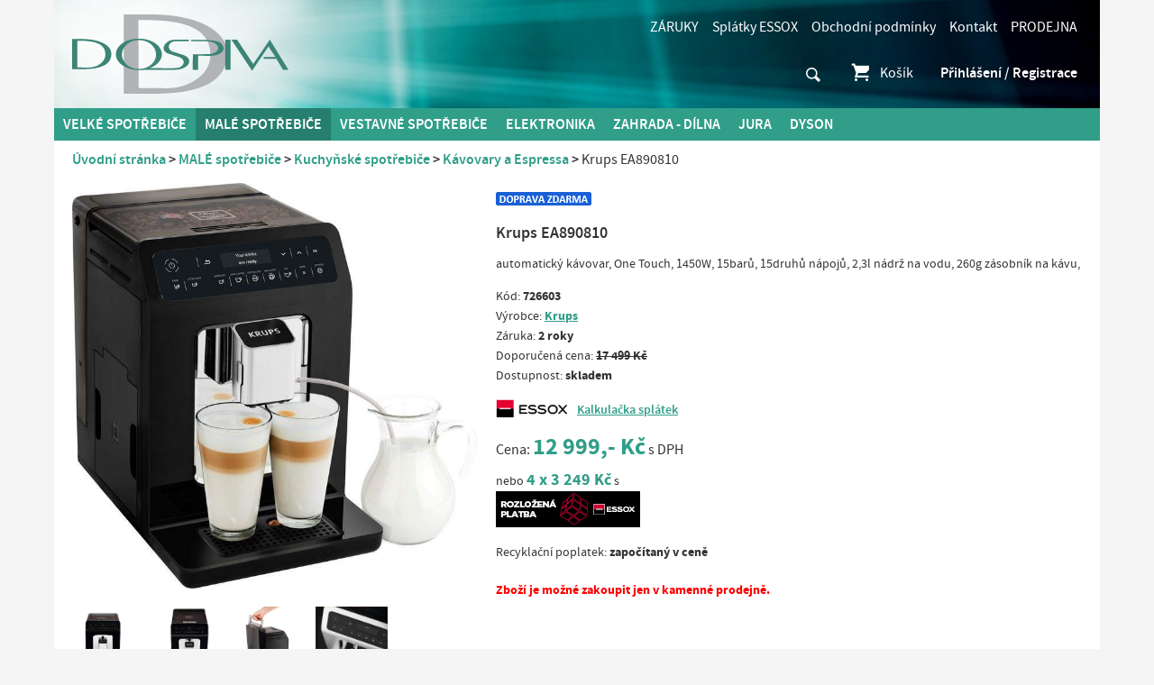

--- FILE ---
content_type: text/html; charset=utf-8
request_url: https://www.dospiva.cz/male-spotrebice/kuchynske-spotrebice/kavovary-a-espressa/726603-krups-ea-890810
body_size: 4994
content:
<!doctype html>
<html class="no-js" lang="cs">
<head>
<meta charset="utf-8" />
<title>Krups EA890810 | Dospiva Elektro.cz</title>
<meta name="description" content="Krups EA890810 Dospiva Elektro Kutná Hora" />
<meta name="keywords" content="Krups EA890810 Dospiva Elektro Kutná Hora, kamenné elektro" />
<meta property="og:title" content="Krups EA890810 | Dospiva Elektro.cz" />
<meta property="og:description" content="Krups EA890810 Dospiva Elektro Kutná Hora" />
<meta property="og:type" content="product" />
<meta property="og:image" content="https://www.dospiva.cz/data/shop/goods/15794.jpg" />
<meta property="og:image" content="https://www.dospiva.cz/data/shop/goods/15795.jpg" />
<meta property="og:image" content="https://www.dospiva.cz/data/shop/goods/15796.jpg" />
<meta property="og:image" content="https://www.dospiva.cz/data/shop/goods/15797.jpg" />
<meta property="og:image" content="https://www.dospiva.cz/data/shop/goods/15798.jpg" />
<meta property="og:url" content="https://www.dospiva.cz/male-spotrebice/kuchynske-spotrebice/kavovary-a-espressa/726603-krups-ea890810" />
<meta name="author" content="enovigo s.r.o., www.enovigo.com" />
<meta name="dcterms.rightsHolder" content="Copyright Dospiva Elektro s.r.o. 2009 - 2026. All Rights Reserved.">
<link rel="canonical" href="https://www.dospiva.cz/male-spotrebice/kuchynske-spotrebice/kavovary-a-espressa/automat/726603-krups-ea890810" />
<meta name="viewport" content="width=device-width, initial-scale=1.0" />
<meta name="apple-mobile-web-app-capable" content="yes" />
<meta name="apple-mobile-web-app-status-bar-style" content="black" />
<link rel="shortcut icon" href="https://www.dospiva.cz/css/local/favicon.ico" type="image/x-icon" />
<link rel="apple-touch-icon-precomposed" href="https://www.dospiva.cz/css/local/apple-touch-icon-precomposed.png" />
<link rel="preload" href="https://www.dospiva.cz/css/all.css?v=7a50ae0297dfb6b15780703a2cad049e" as="style" />
<link rel="preload" href="https://www.dospiva.cz/js/all.js?v=b555246d6b79e5df60303d46e10e62b9" as="script" />
<link rel="stylesheet" href="https://www.dospiva.cz/css/all.css?v=7a50ae0297dfb6b15780703a2cad049e" />
<link rel="preload" href="https://www.dospiva.cz/css/async.css?v=df32b93ee32f1d4dfa9e8614d63ea45d" as="style" onload="this.onload=null;this.rel='stylesheet'" />
<noscript><link rel="stylesheet" href="https://www.dospiva.cz/css/async.css?v=df32b93ee32f1d4dfa9e8614d63ea45d"></noscript>
<script src="https://www.dospiva.cz/js/all.js?v=b555246d6b79e5df60303d46e10e62b9"></script>
<script async src="https://www.googletagmanager.com/gtag/js?id=UA-24742078-1"></script><script>window.dataLayer = window.dataLayer || [];function gtag(){dataLayer.push(arguments);}gtag('js', new Date());gtag('config', 'UA-24742078-1');gtag('config', 'G-D0X1BQXR3M');</script></head>
<body>
<div id="fb-root"></div><script>(function(d, s, id) { var js, fjs = d.getElementsByTagName(s)[0]; if (d.getElementById(id)) return; js = d.createElement(s); js.id = id; js.src = '//connect.facebook.net/cs_CZ/sdk.js#xfbml=1&version=v2.9&appId=1531348850229987'; fjs.parentNode.insertBefore(js, fjs); }(document, 'script', 'facebook-jssdk'));</script><section class="wrapper"><header><a href="https://www.dospiva.cz/" class="logo"></a><div class="fb-info"><div class="fb-like" data-href="https://www.facebook.com/dospivaelektro/" data-layout="button_count" data-action="like" data-size="small" data-show-faces="false" data-share="true"></div><ul class="info"><li class="link"><a href="https://www.dospiva.cz/zaruka">ZÁRUKY</a></li><li class="link"><a href="https://www.dospiva.cz/splatky">Splátky ESSOX</a></li><li class="link"><a href="https://www.dospiva.cz/obchodni-podminky">Obchodní podmínky</a></li><li class="link"><a href="https://www.dospiva.cz/kontakt">Kontakt</a></li><li class="link"><a href="https://www.dospiva.cz/prodejna">PRODEJNA</a></li></ul></div><div class="search-currency"><div class="searchWrapper"><form method="post" enctype="multipart/form-data" class="search" action="https://www.dospiva.cz/search" data-ajax-search="https://www.dospiva.cz/a/search?cfg=5XfI5PKo2Etmx14B0JadVtm1Rm4SI5GUT2Ebsx14OuuaAf6smkovQBfnmUipv25FzGiua1B6ohBmIakXFag4y4xQIn0"><input class="t" type="text" name="search" placeholder="Hledat ..." value="" autocomplete="off" autocorrect="off" autocapitalize="off" /><input class="s" type="submit" value="" /><ul style="display:none;"></ul></form></div></div><div class="menu-cart"><div class="cart"><a href="https://www.dospiva.cz/cart"><span class="icon evi-shopping-basket"></span>Košík</a></div><ul class="administration"><li><a href="https://www.dospiva.cz/login" class="login">Přihlášení / Registrace</a></li></ul></div><nav class="categories"><span class="toggle">Kategorie zboží<span class="nav-toggle"><span></span></span></span><ul><li><a href="https://www.dospiva.cz/velke-spotrebice/">Velké spotřebiče</a><li class="on"><a href="https://www.dospiva.cz/male-spotrebice/">MALÉ  spotřebiče</a><li><a href="https://www.dospiva.cz/vestavne-spotrebice/">Vestavné spotřebiče</a><li><a href="https://www.dospiva.cz/elektronika/">Elektronika</a><li><a href="https://www.dospiva.cz/zahrada-dilna/">Zahrada - Dílna</a><li><a href="https://www.dospiva.cz/jura/">Jura</a><li><a href="https://www.dospiva.cz/dyson/">DYSON</a></ul></nav></header><article id="content" class="item"><div id="navigation"><a href="https://www.dospiva.cz/">Úvodní stránka</a> <span></span> <a href="https://www.dospiva.cz/male-spotrebice/">MALÉ  spotřebiče</a> <span></span> <a href="https://www.dospiva.cz/male-spotrebice/kuchynske-spotrebice/">Kuchyňské spotřebiče</a> <span></span> <a href="https://www.dospiva.cz/male-spotrebice/kuchynske-spotrebice/kavovary-a-espressa/">Kávovary a Espressa</a> <span></span> <strong>Krups EA890810</strong></div><div class="page pageItem"><div class="itemImages"><div class="main"><a href="https://www.dospiva.cz/data/shop/goods/15794-krups-ea890810.jpg" class="img" data-index="0" data-width="700" data-height="700" data-title="Krups EA890810" style="background-image:url('https://www.dospiva.cz/data/shop/goods/15794-krups-ea890810.jpg');"></a></div><div class="next"><a href="https://www.dospiva.cz/data/shop/goods/15795-krups-ea890810.jpg" class="img" data-index="1" data-width="558" data-height="700" data-title="Krups EA890810" style="background-image:url('https://www.dospiva.cz/data/shop/goods/15795-krups-ea890810.min.jpg');"></a><a href="https://www.dospiva.cz/data/shop/goods/15796-krups-ea890810.jpg" class="img" data-index="2" data-width="404" data-height="700" data-title="Krups EA890810" style="background-image:url('https://www.dospiva.cz/data/shop/goods/15796-krups-ea890810.min.jpg');"></a><a href="https://www.dospiva.cz/data/shop/goods/15797-krups-ea890810.jpg" class="img" data-index="3" data-width="537" data-height="700" data-title="Krups EA890810" style="background-image:url('https://www.dospiva.cz/data/shop/goods/15797-krups-ea890810.min.jpg');"></a><a href="https://www.dospiva.cz/data/shop/goods/15798-krups-ea890810.jpg" class="img" data-index="4" data-width="700" data-height="700" data-title="Krups EA890810" style="background-image:url('https://www.dospiva.cz/data/shop/goods/15798-krups-ea890810.min.jpg');"></a></div></div><div class="info"><div class="cards"><img src="https://www.dospiva.cz/data/shop/cards/4.png?v=1488187009" alt="DOPRAVA ZDARMA" /></div><h1>Krups EA890810</h1><p>automatický kávovar, One Touch, 1450W, 15barů, 15druhů nápojů, 2,3l nádrž na vodu, 260g zásobník na kávu,</p><br /><p>Kód: <strong>726603</strong></p><p>Výrobce: <strong><a href="https://www.dospiva.cz/search?what=Krups">Krups</a></strong></p><p>Záruka: <strong>2 roky</strong></p><p>Doporučená cena: <strong style="text-decoration:line-through;">17 499 Kč</strong></p><p>Dostupnost: <strong>skladem</strong></p><p class="essox"><a href="https://www.dospiva.cz/?cfg=9XfI5PKo2Erxx14B0ON25tmyktcNkuB7o80xIsf4OvGGTxsboXHgkU1wrOuapuLmGdgO3kxRagw8c2FnvcL1SPu4MN2Vg01K47c7Ok2U1Y2O1NNxjhAFubk5d4ROebZALDRifQ" rel="nofollow" class="no-ajax" target="_blank" title="ESSOX Kalkulačka splátek"><img src="https://www.dospiva.cz/css/local/essox_kalkulacka.png" alt="ESSOX" /></a><a href="https://www.dospiva.cz/?cfg=9XfI5PKo2Erxx14B0ON25tmyktcNkuB7o80xIsf4OvGGTxsboXHgkU1wrOuapuLmGdgO3kxRagw8c2FnvcL1SPu4MN2Vg01K47c7Ok2U1Y2O1NNxjhAFubk5d4ROebZALDRifQ" rel="nofollow" class="no-ajax" target="_blank" title="ESSOX Kalkulačka splátek">Kalkulačka splátek</a></p><p class="price">Cena: <span>12 999,- Kč</span> s DPH</p><p style="margin:10px 0;">nebo <span class="price">4 x 3 249 Kč</span> s<br><img src="https://www.dospiva.cz/css/local/essox_rp.jpg" alt="Rozložená platba ESSOX" /></p><p>Recyklační poplatek: <strong>započítaný v ceně</strong></p><p style="color:red;font-weight:bold;margin-top:20px;">Zboží je možné zakoupit jen v kamenné prodejně.</p><br /><br /><div class="addthis_inline_share_toolbox"></div></div><div class="description html copyProtection"><h2>15 druhů nápojů</h2>
<p>Připravte si s tímto luxusním espressem Krups Evidence EA890810 <strong>15 druhů lahodných nápojů</strong>. Skvěle připraví <strong>espresso</strong>, dvojité espresso, kávu, dvojitou kávu, <strong>cappuccino</strong>, dvojité cappuccino, <strong>macchiato</strong>, dvojité macchiato, zelený čaj, černý čaj, bylinkový čaj, <strong>ristretto</strong>, napěněné mléko, <strong>Doppio</strong> a Americano.</p>
<p><img src="https://www.mall.cz/i/40677375/1310/2000" /></p>
<h2>Funkce „Extra shot" a „Dark"</h2>
<p>Unikátní funkcí je možnost <strong>Extra Shot</strong>, která přidá extra porci espressa do jakéhokoliv nápoje. Volbu <strong>Dark</strong> využijete pro přípravu tmavé kávy <strong>silné a výrazné chuti</strong>. Veškerou obsluhu kávovaru Krups Evidence EA890810 hravě zvládnete na přehledném a intuitivním <strong>OLED displeji</strong>.</p>
<p><img src="https://www.mall.cz/i/40677469/1310/2000" /></p>
<h2>Extrémně odolný Activespeed mlýnek</h2>
<p>Krups Evidence EA890810 má ve výbavě nastavitelný <strong>Activespeed mlýnek</strong> s kónickým tvrarem, který dokáže <strong>ušetřit až 20 % času</strong> při každém mletí. Díky vysoce kvalitním materiálům se pyšní <strong>dlouhou životností</strong>. Mlýnek je možné individuálně nastavit na <strong>tři stupně jemnosti mletí</strong>. Jako jediný na trhu přizpůsobuje délku mletí tak, aby vždy použil přesné množství kávy.</p>
<p><img src="https://www.mall.cz/i/40677472/1310/2000" /></p>
<h2>Funkce Ultraflat Tamping</h2>
<p>Díky této funkci je zajištěno <strong>nejsilnější stlačení kávy</strong>. Aby vaše káva měla co <strong>nejlahodnější chuť a aroma</strong>, musí být před spařením stlačena dostatečnou silou. Kávovar Krups Evidence EA890810 je vybaven <strong>originálním hydraulicky pěchovacím systémem</strong>, jenž stlačí kávu silou 30 kg/cm² a zaručí tak <strong>nejintenzivnější požitek</strong> z plné chuti a aroma kávy.</p>
<p><img src="https://www.mall.cz/i/40677488/1310/2000" /></p>
<h3>Další funkce a vlastnosti</h3>
<ul>
<li>Příprava dvou mléčných nápojů současně</li>
<li>Příprava caffè latte do sklenice o výšce až 15,8 cm</li>
<li>Funkce AutoClean – po každé přípravě nápoje dojde k vyčištění vnitřních částí Thermoblocku</li>
<li>Nerezové vedení vody odolné proti usazování vápenatých usazenin</li>
<li>Navržen pro snadnou opravu – rychlé dodání náhradních dílů po dobu 10 let</li>
</ul>
<h3>Technické parametry</h3>
<ul>
<li>Příkon <strong>1450 W</strong></li>
<li>Tlak <strong>15 bar</strong></li>
<li>Displej <strong>OLED</strong></li>
<li>Objem zásobníku na kávová zrna <strong>260 g</strong></li>
<li>Barva <strong>černá</strong></li>
<li>Rozměry <strong>36,6 × 24 × 37,2 cm (v × š × h)</strong></li>
<li>Hmotnost <strong>8,4 kg</strong></li>
</ul></div></div><script>$(function(){ $('#tabs-popis *').css('font-family', '').css('font', ''); });$(document).off('click', '.ajax-popup').on('click', '.ajax-popup', function(e){ e.stopPropagation(); e.preventDefault(); $.magnificPopup.open({ items: { src: $(this).attr('href'), type: 'ajax' }, tClose: 'Zavřít (Esc)', closeOnBgClick : false, tLoading: 'Načítání ...', callbacks: { beforeOpen:function(){ waitStart(); } } }); });$(document).off('focusin.tinymce').on('focusin.tinymce', function(e) { if($(e.target).closest('.tox-dialog').length) { e.stopImmediatePropagation(); } });</script></article><footer><div class="clearfix"><ul class="info"><li class="link"><a href="https://www.dospiva.cz/zaruka">ZÁRUKY</a></li><li class="link"><a href="https://www.dospiva.cz/splatky">Splátky ESSOX</a></li><li class="link"><a href="https://www.dospiva.cz/obchodni-podminky">Obchodní podmínky</a></li><li class="link"><a href="https://www.dospiva.cz/kontakt">Kontakt</a></li><li class="link"><a href="https://www.dospiva.cz/prodejna">PRODEJNA</a></li></ul><div class="fb-like" data-href="https://www.facebook.com/dospivaelektro/" data-layout="standard" data-action="like" data-show-faces="true" data-share="true" data-colorscheme="dark"></div></div><div class="copyright"><p>© 2009 - 2026, Dospiva Elektro s.r.o.</p><p class="created">Vyrobilo<a href="https://www.enovigo.com/?utm_source=dospiva.cz&utm_medium=createdby" title="enovigo s.r.o. - tvorba e-shopů, webových stránek a online řešení na míru"></a></p></div></footer>
</section><div class="pswp" role="dialog" aria-hidden="true"><div class="pswp__bg"></div><div class="pswp__scroll-wrap"><div class="pswp__container"><div class="pswp__item"></div><div class="pswp__item"></div><div class="pswp__item"></div></div><div class="pswp__ui pswp__ui--hidden"><div class="pswp__top-bar"><div class="pswp__counter"></div><button class="pswp__button pswp__button--close" title="Close (Esc)"></button><button class="pswp__button pswp__button--share" title="Share"></button><button class="pswp__button pswp__button--fs" title="Toggle fullscreen"></button><button class="pswp__button pswp__button--zoom" title="Zoom in/out"></button><div class="pswp__preloader"><div class="pswp__preloader__icn"><div class="pswp__preloader__cut"><div class="pswp__preloader__donut"></div></div></div></div></div><div class="pswp__share-modal pswp__share-modal--hidden pswp__single-tap"><div class="pswp__share-tooltip"></div> </div><button class="pswp__button pswp__button--arrow--left" title="Previous (arrow left)"></button><button class="pswp__button pswp__button--arrow--right" title="Next (arrow right)"></button><div class="pswp__caption"><div class="pswp__caption__center"></div></div></div></div></div><script>var addthisScript = document.createElement('script'); addthisScript.setAttribute('src', 'https://s7.addthis.com/js/300/addthis_widget.js#domready=1'); document.body.appendChild(addthisScript); var addthis_config = addthis_config||{}; addthis_config.pubid = 'ra-50aca8f746b4d0b9';</script></body>
</html>

--- FILE ---
content_type: text/css; charset=utf-8
request_url: https://www.dospiva.cz/css/all.css?v=7a50ae0297dfb6b15780703a2cad049e
body_size: 28118
content:
@charset "UTF-8";

/* HTML5 Reset - 2013-02-26
-------------------------------------------------------------------------------*/

html,body,div,span,applet,object,iframe,h1,h2,h3,h4,h5,h6,p,blockquote,pre,a,img,abbr,acronym,address,big,cite,code,del,dfn,em,font,ins,kbd,q,s,samp,small,strike,strong,sub,sup,tt,var,dl,dt,dd,ol,ul,li,fieldset,form,label,legend,table,caption,tbody,tfoot,thead,tr,th,td,article,aside,canvas,details,figcaption,figure,hgroup,menu,nav,summary,time,mark,audio,video,header,footer { margin:0; padding:0; border:0; box-shadow:none; font-size:100%; -webkit-text-size-adjust:100%; -ms-text-size-adjust:100%; font-weight:inherit; font-style:inherit; font-family:inherit; vertical-align:baseline; background:transparent; }
article,aside,canvas,details,figcaption,figure,footer,header,hgroup,menu,nav,section,summary { display:block; }
audio, canvas, video { display:inline-block; *display:inline; *zoom:1; }
audio:not([controls]) { display:none; }
[hidden] { display:none; }
img, object, embed, video { width:auto; max-width:100%; }
img, video { height:auto; }
body { line-height:1; }
ol, ul { list-style:none; }
blockquote, q { quotes:none; margin-left:3em; font-style:italic; }
blockquote:before, blockquote:after, q:before, q:after { content:''; content:none; }
table { border-collapse:collapse; border-spacing:0; }
del { text-decoration:line-through; }
caption, th, td { text-align:left; font-weight:normal; }
abbr[title], dfn[title] { border-bottom:1px dotted #000; cursor:help; }
hr { display:block; height:1px; border:0; border-top:1px solid #ccc; padding:0; margin:0; }
pre { font-size:90%; background:#f8f8f8; border:1px solid #ddd; border-radius:3px; padding:1em; white-space:pre; word-wrap:break-word; overflow:auto; }
code { background-color:#d8d7d7; }
ins { background-color:#ff9; color:#000; text-decoration:none; }
mark { background-color:#ff9; color:#000; font-style:italic; font-weight:bold; }
pre, code, kbd, samp { font-family:Menlo, Monaco, monospace, sans-serif; font-size:1em; }
sub, sup { font-size:75%; line-height:0; position:relative; vertical-align:baseline; }
sup { top:-0.5em; }
sub { bottom:-0.25em; }
input, select { vertical-align:middle; }
input[type="radio"] { vertical-align:text-bottom; }
input[type="checkbox"] { vertical-align:bottom; *vertical-align:baseline; }
button, input[type="button"], input[type="reset"], input[type="submit"] { cursor:pointer; -webkit-appearance:button; }
textarea:focus, input:focus { outline:none; }
button::-moz-focus-inner, input::-moz-focus-inner { padding:0; border:0; }
button, input, select, textarea { margin:0; }
button { width:auto; overflow:visible; }
a:hover, a:active { outline:none; }

.thin { font-weight:300; }
.normal { font-weight:400; }
.semibold { font-weight:600; }
.bold, strong { font-weight:700; }
.extrabold { font-weight:800; }

.small, small { font-size:85%; }
.italic, .em, em { font-style:italic; }

.dib { display:inline-block; }
.hide { display:none; }
.nowrap { white-space:nowrap; }
.top { vertical-align:top; }
.bottom { vertical-align:bottom; }
.middle { vertical-align:middle; }

.no-bottom { margin-bottom:0; }
.no-top { margin-top:0; }

.center { text-align:center !important; }
.left { text-align:left !important; }
.right { text-align:right !important; }

.clickable { cursor:pointer; }
.handle { cursor:move; }

/* CSS pro prvky formátované pomocí WYSIWYG editoru */
.html div, .html p, .html ul, .html ol, .html table, .html dl, .html blockquote, .html pre { line-height:1.45em; }

.html div, .html p, .html ul, .html ol, .html table, .html dl, .html blockquote, .html pre, .html iframe, .html object, .html hr { margin-bottom:15px; }

.html ul { list-style-type:disc; padding-left:2em; }
.html ol { list-style-type:decimal; padding-left:2em; }
.html ul ul, .html ol ol, .html ul ol, .html ol ul { margin:2px; padding-left:2em; }

.html dl dt { font-weight:bold; }
.html dd { margin-left:1em; }

h1 { font-size:36px; line-height:40px; margin-bottom:10px; }
h2 { font-size:30px; line-height:38px; margin-bottom:15px; }
h3 { font-size:24px; line-height:30px; margin-bottom:10px; }
h4 { font-size:18px; line-height:24px; margin-bottom:10px; }
h5 { font-size:1em; margin-bottom:10px; }

.html table tr, .html table tr td, .html table tr th { border:1px solid #ccc; }
.html table tr td, .html table tr th { padding:7px; }

p, li { font-size:1em; line-height:1.8; }
li li { font-size:1em; }

/* chybové stránky */
.errorPage { text-align:center; }
.errorPage h1 { font-size:72px; line-height:1.3; margin:0 0 30px; }
.errorPage h2 { font-size:30px; line-height:1.3; margin:0; padding:0 20px; }

html { overflow-y:scroll; -webkit-font-smoothing:antialiased; text-rendering:optimizeLegibility; -webkit-text-size-adjust:none; -ms-text-size-adjust:none; }
html.wait *, body.wait * { cursor:wait !important; }

* { box-sizing:border-box; -webkit-box-sizing:border-box; -moz-box-sizing:border-box; }
.content-box * { box-sizing:content-box; -webkit-box-sizing:content-box; -moz-box-sizing:content-box; }

/* ochrana proti vybrání a následnému kopírování obsahu */
.copyProtection { -khtml-user-select:none; -moz-user-select:-moz-none; -moz-user-select:none; -ms-user-select:none; -o-user-select:none; -webkit-user-select:none; -webkit-touch-callout:none; user-select:none; }

/* všechny GoogleMaps musí mít tuto třídu */
.GoogleMaps img { max-width:none; }

.clearfix:before, .clearfix:after { content:'\0020'; display:block; overflow:hidden; visibility:hidden; width:0; height:0; }
.clearfix:after { clear:both; }
.clearfix { zoom:1; }/*
* Chosen - 1.8.7 - 2018-06-08 (2023-07-23)
* https://github.com/harvesthq/chosen
*
* WARNING: odstranit @2x obrázek!
*
*/
.chosen-container{position:relative;display:inline-block;vertical-align:middle;font-size:13px;-webkit-user-select:none;-moz-user-select:none;-ms-user-select:none;user-select:none}.chosen-container *{-webkit-box-sizing:border-box;box-sizing:border-box}.chosen-container .chosen-drop{position:absolute;top:100%;z-index:1010;width:100%;border:1px solid #aaa;border-top:0;background:#fff;-webkit-box-shadow:0 4px 5px rgba(0,0,0,.15);box-shadow:0 4px 5px rgba(0,0,0,.15);clip:rect(0,0,0,0);-webkit-clip-path:inset(100% 100%);clip-path:inset(100% 100%)}.chosen-container.chosen-with-drop .chosen-drop{clip:auto;-webkit-clip-path:none;clip-path:none}.chosen-container a{cursor:pointer}.chosen-container .chosen-single .group-name,.chosen-container .search-choice .group-name{margin-right:4px;overflow:hidden;white-space:nowrap;text-overflow:ellipsis;font-weight:400;color:#999}.chosen-container .chosen-single .group-name:after,.chosen-container .search-choice .group-name:after{content:":";padding-left:2px;vertical-align:top}.chosen-container-single .chosen-single{position:relative;display:block;overflow:hidden;padding:0 0 0 8px;height:25px;border:1px solid #aaa;border-radius:5px;background-color:#fff;background:-webkit-gradient(linear,left top,left bottom,color-stop(20%,#fff),color-stop(50%,#f6f6f6),color-stop(52%,#eee),to(#f4f4f4));background:linear-gradient(#fff 20%,#f6f6f6 50%,#eee 52%,#f4f4f4 100%);background-clip:padding-box;-webkit-box-shadow:0 0 3px #fff inset,0 1px 1px rgba(0,0,0,.1);box-shadow:0 0 3px #fff inset,0 1px 1px rgba(0,0,0,.1);color:#444;text-decoration:none;white-space:nowrap;line-height:24px}.chosen-container-single .chosen-default{color:#999}.chosen-container-single .chosen-single span{display:block;overflow:hidden;margin-right:26px;text-overflow:ellipsis;white-space:nowrap}.chosen-container-single .chosen-single-with-deselect span{margin-right:38px}.chosen-container-single .chosen-single abbr{position:absolute;top:6px;right:26px;display:block;width:12px;height:12px;background:url('system/chosen-sprite.png') -42px 1px no-repeat;font-size:1px}.chosen-container-single .chosen-single abbr:hover{background-position:-42px -10px}.chosen-container-single.chosen-disabled .chosen-single abbr:hover{background-position:-42px -10px}.chosen-container-single .chosen-single div{position:absolute;top:0;right:0;display:block;width:18px;height:100%}.chosen-container-single .chosen-single div b{display:block;width:100%;height:100%;background:url('system/chosen-sprite.png') no-repeat 0 2px}.chosen-container-single .chosen-search{position:relative;z-index:1010;margin:0;padding:3px 4px;white-space:nowrap}.chosen-container-single .chosen-search input[type=text]{margin:1px 0;padding:4px 20px 4px 5px;width:100%;height:auto;outline:0;border:1px solid #aaa;background:url('system/chosen-sprite.png') no-repeat 100% -20px;font-size:1em;font-family:sans-serif;line-height:normal;border-radius:0}.chosen-container-single .chosen-drop{margin-top:-1px;border-radius:0 0 4px 4px;background-clip:padding-box}.chosen-container-single.chosen-container-single-nosearch .chosen-search{position:absolute;clip:rect(0,0,0,0);-webkit-clip-path:inset(100% 100%);clip-path:inset(100% 100%)}.chosen-container .chosen-results{color:#444;position:relative;overflow-x:hidden;overflow-y:auto;margin:0 4px 4px 0;padding:0 0 0 4px;max-height:240px;-webkit-overflow-scrolling:touch}.chosen-container .chosen-results li{display:none;margin:0;padding:5px 6px;list-style:none;line-height:15px;word-wrap:break-word;-webkit-touch-callout:none}.chosen-container .chosen-results li.active-result{display:list-item;cursor:pointer}.chosen-container .chosen-results li.disabled-result{display:list-item;color:#ccc;cursor:default}.chosen-container .chosen-results li.highlighted{background-color:#3875d7;background-image:-webkit-gradient(linear,left top,left bottom,color-stop(20%,#3875d7),color-stop(90%,#2a62bc));background-image:linear-gradient(#3875d7 20%,#2a62bc 90%);color:#fff}.chosen-container .chosen-results li.no-results{color:#777;display:list-item;background:#f4f4f4}.chosen-container .chosen-results li.group-result{display:list-item;font-weight:700;cursor:default}.chosen-container .chosen-results li.group-option{padding-left:15px}.chosen-container .chosen-results li em{font-style:normal;text-decoration:underline}.chosen-container-multi .chosen-choices{position:relative;overflow:hidden;margin:0;padding:0 5px;width:100%;height:auto;border:1px solid #aaa;background-color:#fff;background-image:-webkit-gradient(linear,left top,left bottom,color-stop(1%,#eee),color-stop(15%,#fff));background-image:linear-gradient(#eee 1%,#fff 15%);cursor:text}.chosen-container-multi .chosen-choices li{float:left;list-style:none}.chosen-container-multi .chosen-choices li.search-field{margin:0;padding:0;white-space:nowrap}.chosen-container-multi .chosen-choices li.search-field input[type=text]{margin:1px 0;padding:0;height:25px;outline:0;border:0!important;background:0 0!important;-webkit-box-shadow:none;box-shadow:none;color:#999;font-size:100%;font-family:sans-serif;line-height:normal;border-radius:0;width:25px}.chosen-container-multi .chosen-choices li.search-choice{position:relative;margin:3px 5px 3px 0;padding:3px 20px 3px 5px;border:1px solid #aaa;max-width:100%;border-radius:3px;background-color:#eee;background-image:-webkit-gradient(linear,left top,left bottom,color-stop(20%,#f4f4f4),color-stop(50%,#f0f0f0),color-stop(52%,#e8e8e8),to(#eee));background-image:linear-gradient(#f4f4f4 20%,#f0f0f0 50%,#e8e8e8 52%,#eee 100%);background-size:100% 19px;background-repeat:repeat-x;background-clip:padding-box;-webkit-box-shadow:0 0 2px #fff inset,0 1px 0 rgba(0,0,0,.05);box-shadow:0 0 2px #fff inset,0 1px 0 rgba(0,0,0,.05);color:#333;line-height:13px;cursor:default}.chosen-container-multi .chosen-choices li.search-choice span{word-wrap:break-word}.chosen-container-multi .chosen-choices li.search-choice .search-choice-close{position:absolute;top:4px;right:3px;display:block;width:12px;height:12px;background:url('system/chosen-sprite.png') -42px 1px no-repeat;font-size:1px}.chosen-container-multi .chosen-choices li.search-choice .search-choice-close:hover{background-position:-42px -10px}.chosen-container-multi .chosen-choices li.search-choice-disabled{padding-right:5px;border:1px solid #ccc;background-color:#e4e4e4;background-image:-webkit-gradient(linear,left top,left bottom,color-stop(20%,#f4f4f4),color-stop(50%,#f0f0f0),color-stop(52%,#e8e8e8),to(#eee));background-image:linear-gradient(#f4f4f4 20%,#f0f0f0 50%,#e8e8e8 52%,#eee 100%);color:#666}.chosen-container-multi .chosen-choices li.search-choice-focus{background:#d4d4d4}.chosen-container-multi .chosen-choices li.search-choice-focus .search-choice-close{background-position:-42px -10px}.chosen-container-multi .chosen-results{margin:0;padding:0}.chosen-container-multi .chosen-drop .result-selected{display:list-item;color:#ccc;cursor:default}.chosen-container-active .chosen-single{border:1px solid #5897fb;-webkit-box-shadow:0 0 5px rgba(0,0,0,.3);box-shadow:0 0 5px rgba(0,0,0,.3)}.chosen-container-active.chosen-with-drop .chosen-single{border:1px solid #aaa;border-bottom-right-radius:0;border-bottom-left-radius:0;background-image:-webkit-gradient(linear,left top,left bottom,color-stop(20%,#eee),color-stop(80%,#fff));background-image:linear-gradient(#eee 20%,#fff 80%);-webkit-box-shadow:0 1px 0 #fff inset;box-shadow:0 1px 0 #fff inset}.chosen-container-active.chosen-with-drop .chosen-single div{border-left:none;background:0 0}.chosen-container-active.chosen-with-drop .chosen-single div b{background-position:-18px 2px}.chosen-container-active .chosen-choices{border:1px solid #5897fb;-webkit-box-shadow:0 0 5px rgba(0,0,0,.3);box-shadow:0 0 5px rgba(0,0,0,.3)}.chosen-container-active .chosen-choices li.search-field input[type=text]{color:#222!important}.chosen-disabled{opacity:.5!important;cursor:default}.chosen-disabled .chosen-single{cursor:default}.chosen-disabled .chosen-choices .search-choice .search-choice-close{cursor:default}.chosen-rtl{text-align:right}.chosen-rtl .chosen-single{overflow:visible;padding:0 8px 0 0}.chosen-rtl .chosen-single span{margin-right:0;margin-left:26px;direction:rtl}.chosen-rtl .chosen-single-with-deselect span{margin-left:38px}.chosen-rtl .chosen-single div{right:auto;left:3px}.chosen-rtl .chosen-single abbr{right:auto;left:26px}.chosen-rtl .chosen-choices li{float:right}.chosen-rtl .chosen-choices li.search-field input[type=text]{direction:rtl}.chosen-rtl .chosen-choices li.search-choice{margin:3px 5px 3px 0;padding:3px 5px 3px 19px}.chosen-rtl .chosen-choices li.search-choice .search-choice-close{right:auto;left:4px}.chosen-rtl.chosen-container-single .chosen-results{margin:0 0 4px 4px;padding:0 4px 0 0}.chosen-rtl .chosen-results li.group-option{padding-right:15px;padding-left:0}.chosen-rtl.chosen-container-active.chosen-with-drop .chosen-single div{border-right:none}.chosen-rtl .chosen-search input[type=text]{padding:4px 5px 4px 20px;background:url('system/chosen-sprite.png') no-repeat -30px -20px;direction:rtl}.chosen-rtl.chosen-container-single .chosen-single div b{background-position:6px 2px}.chosen-rtl.chosen-container-single.chosen-with-drop .chosen-single div b{background-position:-12px 2px}

/* TinyMCE */

.tox .tox-textarea { max-height:none; }

/* Magnific Popup CSS */

/* 0.9.9 - 2014-01-17 (2013-11-15) */

.mfp-bg{ top:0; left:0; width:100%; height:100%; z-index:1042; overflow:hidden; position:fixed; background:#0b0b0b; opacity:0.8; filter:alpha(opacity=80)}.mfp-wrap{ top:0; left:0; width:100%; height:100%; z-index:1043; position:fixed; outline:none !important; -webkit-backface-visibility:hidden}.mfp-container{ text-align:center; position:absolute; width:100%; height:100%; left:0; top:0; padding:0 8px; -webkit-box-sizing:border-box; -moz-box-sizing:border-box; box-sizing:border-box}.mfp-container:before{ content:''; display:inline-block; height:100%; vertical-align:middle}.mfp-align-top .mfp-container:before{ display:none}.mfp-content{ position:relative; display:inline-block; vertical-align:middle; margin:0 auto; text-align:left; z-index:1045}.mfp-inline-holder .mfp-content, .mfp-ajax-holder .mfp-content{ width:100%; cursor:auto}.mfp-ajax-cur{ cursor:progress}.mfp-zoom-out-cur, .mfp-zoom-out-cur .mfp-image-holder .mfp-close{ cursor:-moz-zoom-out; cursor:-webkit-zoom-out; cursor:zoom-out}.mfp-zoom{ cursor:pointer; cursor:-webkit-zoom-in; cursor:-moz-zoom-in; cursor:zoom-in}.mfp-auto-cursor .mfp-content{ cursor:auto}.mfp-close, .mfp-arrow, .mfp-preloader, .mfp-counter{ -webkit-user-select:none; -moz-user-select:none; user-select:none}.mfp-loading.mfp-figure{ display:none}.mfp-hide{ display:none !important}.mfp-preloader{ color:#ccc; position:absolute; top:50%; width:auto; text-align:center; margin-top:-0.8em; left:8px; right:8px; z-index:1044} .mfp-preloader a{ color:#ccc} .mfp-preloader a:hover{ color:white}.mfp-s-ready .mfp-preloader{ display:none}.mfp-s-error .mfp-content{ display:none}button.mfp-close, button.mfp-arrow{ overflow:visible; cursor:pointer; background:transparent; border:0; -webkit-appearance:none; display:block; outline:none; padding:0; z-index:1046; -webkit-box-shadow:none; box-shadow:none}button::-moz-focus-inner{ padding:0; border:0}.mfp-close{ width:44px; height:44px; line-height:44px; position:absolute; right:0; top:0; text-decoration:none; text-align:center; opacity:0.65; padding:0 0 18px 10px; color:white; font-style:normal; font-size:28px; font-family:Arial,Baskerville,monospace} .mfp-close:hover, .mfp-close:focus{ opacity:1} .mfp-close:active{ top:1px}.mfp-close-btn-in .mfp-close{ color:#333}.mfp-image-holder .mfp-close, .mfp-iframe-holder .mfp-close{ color:white; right:-6px; text-align:right; padding-right:6px; width:100%}.mfp-counter{ position:absolute; top:0; right:0; color:#ccc; font-size:12px; line-height:18px}.mfp-arrow{ position:absolute; opacity:0.65; margin:0; top:50%; margin-top:-55px; padding:0; width:90px; height:110px; -webkit-tap-highlight-color:rgba(0,0,0,0)} .mfp-arrow:active{ margin-top:-54px} .mfp-arrow:hover, .mfp-arrow:focus{ opacity:1} .mfp-arrow:before, .mfp-arrow:after, .mfp-arrow .mfp-b, .mfp-arrow .mfp-a{ content:''; display:block; width:0; height:0; position:absolute; left:0; top:0; margin-top:35px; margin-left:35px; border:medium inset transparent} .mfp-arrow:after, .mfp-arrow .mfp-a{ border-top-width:13px; border-bottom-width:13px; top:8px} .mfp-arrow:before, .mfp-arrow .mfp-b{ border-top-width:21px; border-bottom-width:21px}.mfp-arrow-left{ left:0} .mfp-arrow-left:after, .mfp-arrow-left .mfp-a{ border-right:17px solid white; margin-left:31px} .mfp-arrow-left:before, .mfp-arrow-left .mfp-b{ margin-left:25px; border-right:27px solid #3f3f3f}.mfp-arrow-right{ right:0} .mfp-arrow-right:after, .mfp-arrow-right .mfp-a{ border-left:17px solid white; margin-left:39px} .mfp-arrow-right:before, .mfp-arrow-right .mfp-b{ border-left:27px solid #3f3f3f}.mfp-iframe-holder{ padding-top:40px; padding-bottom:40px} .mfp-iframe-holder .mfp-content{ line-height:0; width:100%; max-width:900px} .mfp-iframe-holder .mfp-close{ top:-40px}.mfp-iframe-scaler{ width:100%; height:0; overflow:hidden; padding-top:56.25%} .mfp-iframe-scaler iframe{ position:absolute; display:block; top:0; left:0; width:100%; height:100%; box-shadow:0 0 8px rgba(0,0,0,0.6); background:black}img.mfp-img{ width:auto; max-width:100%; height:auto; display:block; line-height:0; -webkit-box-sizing:border-box; -moz-box-sizing:border-box; box-sizing:border-box; padding:40px 0 40px; margin:0 auto}.mfp-figure{ line-height:0} .mfp-figure:after{ content:''; position:absolute; left:0; top:40px; bottom:40px; display:block; right:0; width:auto; height:auto; z-index:-1; box-shadow:0 0 8px rgba(0,0,0,0.6); background:#444} .mfp-figure small{ color:#bdbdbd; display:block; font-size:12px; line-height:14px}.mfp-bottom-bar{ margin-top:-36px; position:absolute; top:100%; left:0; width:100%; cursor:auto}.mfp-title{ text-align:left; line-height:18px; color:#f3f3f3; word-wrap:break-word; padding-right:36px}.mfp-image-holder .mfp-content{ max-width:100%}.mfp-gallery .mfp-image-holder .mfp-figure{ cursor:pointer}@media screen and (max-width:800px) and (orientation:landscape), screen and (max-height:300px){  .mfp-img-mobile .mfp-image-holder{ padding-left:0; padding-right:0} .mfp-img-mobile img.mfp-img{ padding:0} .mfp-img-mobile .mfp-figure{ } .mfp-img-mobile .mfp-figure:after{ top:0; bottom:0} .mfp-img-mobile .mfp-figure small{ display:inline; margin-left:5px} .mfp-img-mobile .mfp-bottom-bar{ background:rgba(0,0,0,0.6); bottom:0; margin:0; top:auto; padding:3px 5px; position:fixed; -webkit-box-sizing:border-box; -moz-box-sizing:border-box; box-sizing:border-box} .mfp-img-mobile .mfp-bottom-bar:empty{ padding:0} .mfp-img-mobile .mfp-counter{ right:5px; top:3px} .mfp-img-mobile .mfp-close{ top:0; right:0; width:35px; height:35px; line-height:35px; background:rgba(0,0,0,0.6); position:fixed; text-align:center; padding:0}}@media all and (max-width:900px){ .mfp-arrow{ -webkit-transform:scale(0.75); transform:scale(0.75)} .mfp-arrow-left{ -webkit-transform-origin:0; transform-origin:0} .mfp-arrow-right{ -webkit-transform-origin:100%; transform-origin:100%} .mfp-container{ padding-left:6px; padding-right:6px}}.mfp-ie7 .mfp-img{ padding:0}.mfp-ie7 .mfp-bottom-bar{ width:600px; left:50%; margin-left:-300px; margin-top:5px; padding-bottom:5px}.mfp-ie7 .mfp-container{ padding:0}.mfp-ie7 .mfp-content{ padding-top:44px}.mfp-ie7 .mfp-close{ top:0; right:0; padding-top:0}/* UI pro SHOP */

.shopUserLogin h1 { margin:0 0 20px; }
.shopUserLogin form { display:inline-block; margin:0; max-width:300px; text-align:left; }

.shopUserLogin label { font-size:16px; text-align:left; }
.shopUserLogin input.text { border:1px solid #aaa; border-radius:2px; font-size:16px; display:inline-block; height:42px; line-height:42px; padding:0 10px; width:300px; margin:0 0 10px; }
.shopUserLogin input.text:focus { border-color:#000; }
.shopUserLogin .remember { cursor:pointer; text-transform:lowercase; text-align:left; font-size:14px; margin:0 0 10px; }
.shopUserLogin .remember input { margin-right:5px; }
.shopUserLogin .submit, .shopUserLogin .submit:hover, .shopUserLogin .submit:focus { margin:10px 0 20px; background:#269975; color:#fff; height:42px; line-height:42px; border-radius:2px; font-size:16px; font-weight:600; padding:0 20px; }
.shopUserLogin .submit:hover { opacity:0.9; }
.shopUserLogin .loginError { color:red; padding:0 0 20px; margin:0; font-weight:bold; }
.shopUserLogin div.inputError { width:300px; }
.shopUserLogin p { font-size:14px; line-height:1.6; }

.shopPageLogin { text-align:center; }
.shopPageLogin > div { display:inline-block; width:calc(50% - 1px); vertical-align:middle; padding:50px 0; }
.shopPageLogin > div:first-child { border-right:1px solid #ccc; }

@media only screen and (max-width:900px) {

	.shopPageLogin > div:first-child { border-right:0; }

}

@media only screen and (max-width:760px) {

	.shopPageLogin > div { display:block; width:100%; }
	.shopPageLogin > div:first-child { padding-bottom:0; }

}

.shopPageRegistration { text-align:center; padding:40px 0; }
.shopPageRegistration h1 { margin:0 0 20px; }
.shopPageRegistration .shopPersonalDataForm { display:inline-block; text-align:left; }
.shopPageRegistration .terms { font-weight:bold; font-size:14px; margin:0 0 15px; }

/* zboží bylo přidáno do košíku */

.cartOverlay { position:fixed; width:100%; height:100%; left:0; top:0; background:rgba(38, 153, 117, 0.25); z-index:1000; }
.cartOverlay > section { width:450px; max-width:100%; background:#fff; margin:0 auto; padding:25px 15px 15px; border:3px solid #269975; border-radius:9px; }

.cartOverlay > section { text-align:center; }
.cartOverlay > section > .item > img { display:inline-block; max-width:100px; max-height:100px; vertical-align:middle; margin:0 20px 20px; }
.cartOverlay > section > .item > p { display:inline-block; font-size:16px; }

.cartOverlay > section > .buttons { height:39px; margin-top:35px; }
.cartOverlay > section > .buttons > a { display:block; float:right; padding:10px; font-size:16px; color:#fff; border-radius:5px; text-decoration:none; border:1px solid #269975; background:#269975; }
.cartOverlay > section > .buttons > a:hover { opacity:0.9; }
.cartOverlay > section > .buttons > a:first-child { float:left; }

/* registrace, nastavení, košík */

.shopPersonalDataForm .line { margin:0; }
.shopPersonalDataForm .line h3 { display:inline-block; background:#fff; font-weight:600; font-size:20px; padding:0; margin:0; }
.shopPersonalDataForm .line.active h3, .shopPersonalDataForm .checkbox.checked .icons { color:#269975; }
.shopPersonalDataForm .line .checkbox { margin:0 0 15px; font-weight:400; white-space:normal; }
.shopPersonalDataForm .line.active .checkbox { margin:0 0 2px; font-weight:600; }
.shopPersonalDataForm .line.active.single .checkbox { margin:0 0 20px; }

.shopPersonalDataForm .transportationPayment { margin:50px 0 40px; }
.shopPersonalDataForm .transportationPayment i { font-size:20px; }
.shopPersonalDataForm .transportationPayment img { max-width:60px; max-height:40px; display:inline-block; vertical-align:middle; }
.shopPersonalDataForm .transportationPayment .flag-icon { margin-right:6px; font-size:80%; vertical-align:middle; }
.shopPersonalDataForm .transportationPayment td { padding:6px 12px; font-size:14px; line-height:1.5; }
.shopPersonalDataForm .transportationPayment td:first-child { padding-left:0; text-align:center; }
.shopPersonalDataForm .transportationPayment td:last-child { text-align:right; padding-right:0; }
.shopPersonalDataForm .transportationPayment tr.sumWithoutVAT td { font-size:13px; padding-top:2px; padding-bottom:2px; color:#757575; }
.shopPersonalDataForm .transportationPayment tr.sum td { font-size:16px; font-weight:bold; padding-top:2px; padding-bottom:2px; white-space:nowrap; }
.shopPersonalDataForm .transportationPayment tr.sum td:last-child { font-size:20px; }

.shopPersonalDataForm section { padding:0 0 30px; }
.shopPersonalDataForm section label { margin-top:15px; }
.shopPersonalDataForm label { font-size:16px; }
.shopPersonalDataForm label:not(.checkbox) span { color:#cf0001; font-weight:bold; }
.shopPersonalDataForm label.checkbox { padding-left:25px; }
.shopPersonalDataForm input.text { height:42px; line-height:42px; font-size:18px; width:100%; max-width:400px; padding:0 12px; border-radius:2px; border:1px solid #aaa; }
.shopPersonalDataForm input.text:focus { border-color:#000; }
.shopPersonalDataForm .iti { width:100%; }
.shopPersonalDataForm .iti input.phone { padding-left:52px; max-width:350px; }
.shopPersonalDataForm .chosen-container, .shopPersonalDataForm .chosen-container .chosen-results li { font-size:18px; }
.shopPersonalDataForm .submitWithRequired input, .shopPersonalDataForm .submitWithRequired p { display:inline-block; vertical-align:middle; margin:0 20px 0 0; }
.shopPersonalDataForm .submit, .shopPersonalDataForm .submit:hover, .shopPersonalDataForm .submit:focus { background:#269975; color:#fff; height:42px; line-height:42px; border-radius:2px; font-size:16px; font-weight:600; padding:0 20px; }
.shopPersonalDataForm .submit:hover { opacity:0.9; }

.shopPersonalDataForm .chosen-container-single .chosen-single, .shopPersonalDataForm .chosen-container-active.chosen-with-drop .chosen-single { height:42px; line-height:42px; font-size:18px; border-radius:3px; border:1px solid #aaa; }
.shopPersonalDataForm .chosen-container-active.chosen-with-drop .chosen-single { border-color:#000; }
.shopPersonalDataForm .chosen-container .chosen-drop { min-width:251px; border:1px solid #aaa; background:#fff; border-radius:4px 0 4px 4px; }
.shopPersonalDataForm .chosen-container .chosen-results li { color:#333; font-size:16px; }
.shopPersonalDataForm .chosen-container-single .chosen-search input[type="text"] { background:#eee; border-color:#eee; font-size:16px; }
.shopPersonalDataForm .chosen-container-single .chosen-search:after { color:#666; }
.shopPersonalDataForm .chosen-container .chosen-results li.highlighted { background:#333; color:#fff; }
.shopPersonalDataForm .chosen-container-active.chosen-with-drop .chosen-single div b { border-top-color:#666; }
.shopPersonalDataForm .chosen-container .chosen-drop > .close { background:#666; color:#fff; margin:-1px -21px 0 0; padding-left:0; }
.shopPersonalDataForm .chosen-container .chosen-drop > .close:hover { color:#fff; }

.shopDeliveryAddresses { width:calc(100% + 20px); }
.shopDeliveryAddresses > div { display:inline-block; margin:0 20px 20px 0; width:calc(33.3333% - 20px); border:1px solid #ccc; padding:15px; border-radius:3px; vertical-align:top; }
.shopDeliveryAddresses > div a { text-transform:uppercase; font-weight:bold; display:inline-block; margin:10px 0 0 0; }
.shopDeliveryAddresses > div a.shopDeliveryAddressDelete { color:#999; font-size:12px; float:right; }
.shopDeliveryAddresses > div.default { border-color:#1ABC9C; background:#f2fffc; }

/* košík */

article.cart ul.step { display:block; text-align:center; margin-bottom:30px; }
article.cart ul.step > li { display:inline-block; font-size:16px; line-height:40px; }
article.cart ul.step > li a { color:#269975; text-decoration:none; }
article.cart ul.step > li a:hover span:nth-child(2) { text-decoration:underline; }
article.cart ul.step > li span { display:inline-block; vertical-align:middle; }
article.cart ul.step > li span:first-child { width:30px; height:30px; line-height:30px; margin-right:10px; text-align:center; color:#fff; background:#ccc; font-weight:bold; border-radius:50%; }
article.cart ul.step > li span:nth-child(2) { color:#999; }
article.cart ul.step > li span:nth-child(3) { width:20px; margin:0 30px; color:#666; }
article.cart ul.step > li.visible span:first-child { background:#269975; }
article.cart ul.step > li.visible span:nth-child(2) { color:#269975; font-weight:bold; }

article.cart ul.step > li.stepLine { display:none; position:absolute; top:20px; left:16.6666%; width:66.6666%; height:3px; line-height:3px; background:#ccc; z-index:1; text-align:left; }
article.cart ul.step > li.stepLine span { display:block; background:#269975; width:0%; height:3px; border-radius:0; text-align:left; }
article.cart ul.step > li.stepLine.st2 span { width:50%; }
article.cart ul.step > li.stepLine.st3 span { width:100%; }

.shopCartItems > .item { border-bottom:1px solid #ddd; position:relative; }
.shopCartItems > .item:first-child { border-top:1px solid #ddd; }

.shopCartItems > .item > div { display:inline-block; padding:10px; line-height:1.4; font-size:14px; vertical-align:middle; }

.shopCartItems > .item > div small.variants { display:inline-block; max-width:400px; font-size:12px; }

.shopCartItems > .item > .image { width:80px; }
.shopCartItems > .item > .image a { display:block; }
.shopCartItems > .item > .image a img { max-width:60px; max-height:60px; vertical-align:middle; }
.shopCartItems > .item > .item { width:calc(100% - 620px); }
.shopCartItems.summary > .item > .item { width:calc(100% - 580px); }
.shopCartItems > .item > .item a { font-weight:bold; text-decoration:none; }
.shopCartItems > .item > .item a:hover { text-decoration:underline; }
.shopCartItems > .item > .item .discount { font-weight:bold; }
.shopCartItems > .item > .number { width:80px; position:relative; }
.shopCartItems > .item > .availability { width:160px; text-align:center; }
.shopCartItems > .item > .availability.onstock { color:#19a24c; font-weight:600; }
.shopCartItems > .item > .price { width:140px; text-align:right; }
.shopCartItems > .item > .priceTotal { width:120px; text-align:right; font-weight:bold; font-size:16px; }
.shopCartItems > .item > .remove { width:40px; }
.shopCartItems > .item > .remove .far { color:#666; margin:5px 0 0; }
.shopCartItems > .item > .remove:hover .far { color:#f00; }

.shopCartItems > .item > .number input.text { -webkit-appearance:none; appearance:none; font-size:16px; vertical-align:middle; width:60px; height:32px; padding:0 24px 0 0; line-height:32px; border:1px solid #ccc; text-align:center; display:inline-block; margin:0 !important; border-radius:0px; }
.shopCartItems > .item > .number input.text:focus { border-color:#269975; box-shadow:none; }

.shopCartItems > .item > .number .number_arrows { display:inline-block; position:absolute; margin:0; top:10px; right:10px; }
.shopCartItems > .item > .number .number_arrows span { border:1px solid #ccc; margin:0; background:#f5f5f5; position:static; display:block; width:24px; height:16.5px; line-height:16px; text-align:center; color:#999; font-size:16px; font-weight:bold; }
.shopCartItems > .item > .number .number_arrows span:before { content:"+"; display:block; }
.shopCartItems > .item > .number .number_arrows span:first-child:hover, .shopCartItems > .item > .number .number_arrows span:last-child:hover { border:1px solid #999; background:#999; color:#fff; }
.shopCartItems > .item > .number .number_arrows span:last-child { margin-top:-1px; }
.shopCartItems > .item > .number .number_arrows span:last-child:before { content:"-"; }

.shopCartItems > .item > div .over-limit { display:block; margin:5px 0 0; color:red; font-weight:600; }
.shopCartItems > .item > div .max-limit { display:block; margin:5px 0 0; color:#757575; font-weight:400; font-size:12px; }

.shopCartInfo { margin:20px 0 0; }
.shopCartInfo > .item { text-align:right; border-bottom:0; }
.shopCartInfo > .item > div { display:inline-block; padding:5px 10px; line-height:1.5; font-size:14px; vertical-align:middle; }
.shopCartInfo > .item > div:last-child { width:120px; }
.shopCartInfo:not(.summary) > .item > div:last-child { width:160px; }

.shopCartInfo > .item.totalWithoutVat > div { color:#666; padding-bottom:0; }
.shopCartInfo > .item.total > div { font-size:16px; font-weight:700; line-height:32px; }
.shopCartInfo > .item.total > div:last-child { font-size:20px; color:#269975; }

.shopCartPromotions { float:left; text-align:left; }
.shopCartPromotions .active { font-size:14px; margin-bottom:10px; }
.shopCartPromotions .active a { margin-left:10px; vertical-align:middle; }
article.cart .shopCartPromotions label { font-size:14px; margin:0 0 2px; }
.shopCartPromotions .code { height:32px; line-height:32px; font-size:16px; padding:0 6px; border-radius:0; border:1px solid #ccc; text-transform:uppercase; }
.shopCartPromotions .save { height:32px; line-height:32px; width:32px; display:inline-block; text-align:center; background:#f5f5f5; border-radius:0; cursor:pointer; vertical-align:middle; border:1px solid #ccc; margin-left:-1px; }
.shopCartPromotions .save i { color:#999; }
.shopCartPromotions .save:hover { border:1px solid #999; background:#999;	}
.shopCartPromotions .save:hover i { color:#fff; }

article.cart .shopCountrySelect { margin:0 0 20px; }
article.cart .transportationTable { max-width:600px; margin:0 auto; }
.shopCartTransportation h2, article.cart .shopCountrySelect label { font-size:20px; font-weight:600; color:#269975; margin:20px 0 10px; }

.shopCountrySelect { position:relative; }
.shopCountrySelect .chosen-container-single .chosen-single, .shopCountrySelect .chosen-container-active.chosen-with-drop .chosen-single { padding-left:40px; height:42px; line-height:42px; font-size:18px; border-radius:3px; border:1px solid #aaa; }
.shopCountrySelect .chosen-container-active.chosen-with-drop .chosen-single { border-color:#000; }
.shopCountrySelect .flag-icon { position:absolute; left:13px; bottom:15px; pointer-events:none; }
.shopCountrySelect .chosen-container .chosen-drop { min-width:251px; border:1px solid #aaa; background:#fff; border-radius:4px 0 4px 4px; }
.shopCountrySelect .chosen-container .chosen-results li { color:#333; font-size:16px; }
.shopCountrySelect .chosen-container-single .chosen-search input[type="text"] { background:#eee; border-color:#eee; font-size:16px; }
.shopCountrySelect .chosen-container-single .chosen-search:after { color:#666; }
.shopCountrySelect .chosen-container .chosen-results li.highlighted { background:#333; color:#fff; }
.shopCountrySelect .chosen-container-active.chosen-with-drop .chosen-single div b { border-top-color:#666; }
.shopCountrySelect .chosen-container .chosen-drop > .close { background:#666; color:#fff; margin:-1px -21px 0 0; padding-left:0; }

.shopCartTransportationBox { padding:0; display:block; -webkit-user-select:none; -moz-user-select:none; -khtml-user-select:none; -o-user-select:none; user-select:none; }
.shopCartTransportationBox > div { line-height:25px; border-left:1px solid #aaa; border-right:1px solid #aaa; border-bottom:1px solid #aaa; padding:15px; cursor:pointer; }
.shopCartTransportationBox > div:first-child { border-top:1px solid #aaa; border-radius:3px 3px 0 0; }
.shopCartTransportationBox > div:last-child { border-bottom:1px solid #aaa; border-radius:0 0 3px 3px; }
.shopCartTransportationBox > div:first-child:last-child { border-radius:3px; }
.shopCartTransportationBox > div:hover { background:#f5f5f5; }
.shopCartTransportationBox > div.selected { background:#defbdd; border:1px solid #19a24c; }
.shopCartTransportationBox > div.notcompleted { background:#ffeff0; border:1px solid #a21919; }
.shopCartTransportationBox > div.change { border-top:0; font-size:14px; padding:10px 15px; line-height:18px; }
.shopCartTransportationBox > div.change i { margin-right:10px; vertical-align:middle; }
.shopCartTransportationBox > div.change:hover { background:#f5f5f5; }
.shopCartTransportationBox .header { display:table; font-size:16px; color:#000; width:100%; }
.shopCartTransportationBox .header .box { display:table-cell; width:25px; vertical-align:middle; }
.shopCartTransportationBox .header .box input { vertical-align:middle; margin-right:10px; width:15px; height:15px; }
.shopCartTransportationBox .header .image { display:table-cell; width:100px; white-space:nowrap; text-align:center; padding-right:20px; vertical-align:middle; }
.shopCartTransportationBox .header .image img { width:auto; height:auto; max-height:35px; max-width:80px; display:inline-block; vertical-align:middle; }
.shopCartTransportationBox .header .label { display:table-cell; vertical-align:middle; font-weight:bold; }
.shopCartTransportationBox .header .label .weight { display:inline-block; margin-left:10px; font-weight:400; font-size:14px; }
.shopCartTransportationBox .header .label .deliveryDays { display:block; font-weight:normal; }
.shopCartTransportationBox .header .price { display:table-cell; width:90px; font-weight:bold; text-align:right; white-space:nowrap; vertical-align:middle; }
.shopCartTransportationBox .header .price small { font-weight:400; margin:0 10px 0 0; }
.shopCartTransportationBox .header .price span { display:block; font-weight:400; font-size:14px; line-height:1.4; }
.shopCartTransportationBox .header .price.discount { color:#19a24c; }
.shopCartTransportationBox section { margin:0; padding:20px 0 0; font-size:14px; line-height:1.4; color:#333; }
.shopCartTransportationBox.price, .shopCartTransportationBox.priceTotal { width:100%; text-align:right; padding:20px 0 0; font-size:16px; display:block; }
.shopCartTransportationBox.priceTotal { font-size:20px; }
.shopCartTransportation .mayNotContiueMsg { margin:0; padding:20px 0 0; font-size:14px; line-height:1.4; color:red; text-align:right; font-weight:bold; }

.shopCartTransportationBox.overview { -webkit-user-select:auto; -moz-user-select:auto; -khtml-user-select:auto; -o-user-select:auto; user-select:auto; }
.shopCartTransportationBox.overview > div { cursor:auto; }
.shopCartTransportationBox.overview > div:nth-child(odd):hover { background:#fff; }
.shopCartTransportationBox.overview > div:nth-child(even) { background:#f5f5f5; }

article.cart .pickUpPointSelect { margin-top:20px; }
article.cart .pickUpPointSelect i { margin-right:8px; }
article.cart .pickUpPointSelect h3 { font-size:14px; font-weight:600; color:#000; margin:0 0 10px; }
article.cart .pickUpPointSelect a.ajax-popup { display:inline-block; color:#333; }
article.cart .pickUpPointSelect a.ajax-popup.empty { display:inline-block; background:#b91a02; color:#fff; padding:0 10px; text-decoration:none; text-transform:uppercase; font-weight:bold; line-height:32px; }

article.cart .shippingInfo { width:100%; max-width:600px; margin:0 auto; }

article.cart .shippingInfo > p { text-align:center; }
article.cart .shippingInfo form { max-width:400px; margin:0 auto; }

article.cart .shippingInfo > p.login { margin:30px 0; font-size:15px; font-weight:400; }

article.cart .shippingInfo input.text, article.cart .shippingInfo select, article.cart .shippingInfo .chosen-container-single .chosen-single, article.cart .fakeTextInput { height:42px; line-height:42px; font-size:18px; width:100%; max-width:400px; padding:0 12px; border-radius:3px; border:1px solid #aaa; }
article.cart .shippingInfo input.text.half { max-width:200px; }
article.cart .shippingInfo .iti { width:100%; }
article.cart .shippingInfo .iti input.phone { padding-left:52px; }
article.cart .shippingInfo .chosen-container-single .chosen-single { padding:0; }
article.cart .shippingInfo .chosen-container-single .chosen-single span { padding:0 10px; }
article.cart .shippingInfo label { margin:15px 0 5px; line-height:20px; font-size:16px; }
article.cart .shippingInfo label .countryChangeInfo { color:#666; }
article.cart .fakeTextInput { color:#999; cursor:not-allowed; }
article.cart .fakeTextInput .flag-icon { margin-right:10px; }

article.cart .userLoginInfo { background:#fff9d7; border:1px solid #e7d2b1; color:#333; font-weight:400; font-size:16px; padding:6px 10px; border-radius:2px; margin:5px 0 0; line-height:30px; }
article.cart .userLoginInfo a { color:#666; }
article.cart .userLoginInfo i { margin-right:8px; }

article.cart .shippingInfo h2 { font-size:14px; margin:0 0 10px; }

article.cart .shippingInfo .noteDetails textarea { width:100%; max-width:400px; min-height:80px; margin:10px 0 0; }

article.cart .deliveryAddressSelect p { margin:0 0 10px; font-weight:bold; }
article.cart .deliveryAddressSelect label { border-left:1px solid #aaa; border-right:1px solid #aaa; border-bottom:1px solid #aaa; margin:0; padding:10px; white-space:nowrap; }
article.cart .deliveryAddressSelect label input[type=radio] { display:inline-block; vertical-align:middle; width:15px; margin:0 15px 0 5px; }
article.cart .deliveryAddressSelect label span { display:inline-block; vertical-align:middle; width:calc(100% - 35px); color:#333; font-weight:400; white-space:normal; }
article.cart .deliveryAddressSelect label:nth-child(2) { border-top:1px solid #aaa; border-radius:3px 3px 0 0; }
article.cart .deliveryAddressSelect label:last-child { border-radius:0 0 3px 3px; }

article.cart .shippingInfo .space { height:30px; }

article.cart .shippingInfo .questionnaire { display:block; width:100%; margin:0; }
article.cart .shippingInfo .questionnaire label { font-size:13px; white-space:normal; margin:0 0 10px; padding-left:25px; }

article.cart .shippingInfo .terms { font-weight:bold; font-size:14px; text-align:right; margin:30px 0 0px; }

article.cart .submitHTML { width:100%; max-width:600px; margin:0 auto; }
article.cart .submitHTML h1 { font-size:32px; font-weight:600; margin:60px 0 45px; color:#269975; text-align:center; }
article.cart .submitHTML h2 { margin:30px 0 0; text-align:center; }
article.cart .submitHTML > p { margin-top:30px; text-align:center; }
article.cart .submitHTML .paymentInstructions { text-align:left; margin:30px 0; }

article.cart .buttons { width:100%; max-width:600px; margin:30px auto 120px; }
article.cart .buttons .back { display:block; float:left; padding:8px; font-size:14px; opacity:0.8; color:#333; text-decoration:none; border:1px solid #d3d3d3; background:#fcfcfc; border-radius:2px; }
article.cart .buttons .back:hover { opacity:1; }
article.cart .buttons .back i { margin-right:6px; }
article.cart .buttons .continue { border:0; background:#269975; display:block; float:right; padding:0 20px; font-size:18px; line-height:48px; font-weight:bold; text-transform:uppercase; color:#fff; text-decoration:none;  border-radius:2px; }
article.cart .buttons .continue:hover { opacity:0.9; }
article.cart .buttons .continue i { margin-left:10px; }
article.cart .buttons .continue.disabled { cursor:help; background:#999; border-color:#999; }

article.cart .buttons.top { text-align:center; margin:60px auto 80px; }
article.cart .buttons.top .continue { float:none; }

article.cart label { font-size:16px; }
article.cart input.text { -webkit-appearance:none; appearance:none; font-size:16px; border:1px solid #aaa; border-radius:3px; display:inline-block; height:30px; padding:4px; width:220px; }
article.cart textarea { -webkit-appearance:none; appearance:none; font-size:16px; width:100%; height:60px; min-height:60px; max-height:200px; line-height:20px; padding:8px; border:1px solid #aaa; display:block; resize:vertical; border-radius:3px; }
article.cart input.text:focus, article.cart textarea:focus { border-color:#000; }

article.cart table.gifts { width:auto; }
article.cart table.gifts tr td { cursor:pointer; }
article.cart table.gifts.summary tr td, article.cart table.gifts tr.disabled td { cursor:default; }
article.cart table.gifts tr.disabled { opacity:0.5; cursor:default; }

article.cart table.gifts .checkbox.checked .icons, article.cart table.gifts .radio.checked .icons { color:#269975; }

/* some custom styles */
#packeta-widget { border:hidden; height:600px; }

/* Custom, iPhone Retina */
@media only screen and (min-width:320px) {

	#packeta-widget { width:320px; }

}

/* Extra Small Devices, Phones */
@media only screen and (min-width:480px) {

	#packeta-widget { width:480px; }

}

@media only screen and (min-width:768px) {

	#packeta-widget { width:768px; }

}

@media only screen and (min-width:992px) {

	#packeta-widget { width:994px; }

}

/* mobilní košík */

@media only screen and (max-width:960px) {

	.shopCartTransportationBox .header { font-size:16px; }
	.shopCartTransportationBox .header .image { width:100px; }
	.shopCartTransportationBox .header .image img { max-height:30px; max-width:60px; }

	.shopCartItems > .item > .item { width:calc(100% - 480px); }
	.shopCartItems.summary > .item > .item { width:calc(100% - 440px); }
	.shopCartItems > .item > .price { display:none; }

	article.cart table tr td.price { display:none; }

}

@media only screen and (max-width:860px) {

	article.cart table tr td small.variants { max-width:300px; }

}

@media only screen and (max-width:800px) {

	.shopCartItems > .item > .item, .shopCartItems.summary > .item > .item { width:calc(100% - 80px); }
	.shopCartItems > .item > .availability, .shopCartItems.summary > .item > .availability { width:calc(100% - 340px); text-align:left; }
	.shopCartItems > .item > .price { display:inline-block; }
	.shopCartItems > .item > .remove { position:absolute; top:0; right:0; }
	.shopCartItems > .item > .remove .icon { color:#666; }

	.shopCartInfo:not(.summary) > .item > div:last-child { width:120px; }

}

@media only screen and (max-width:780px) {

	.shopCartTransportationBox, .shopCartTransportationBox:nth-child(2) { width:100%; padding:0 0 20px; }
	.shopCartTransportationBox .header .image { width:120px; }
	.shopCartTransportationBox .header .image img { max-height:40px; max-width:80px; }

}

@media only screen and (max-width:700px) {

	article.cart ul.step { position:relative; }
	article.cart ul.step > li { width:33.3333%; vertical-align:top; text-align:center; position:relative; z-index:20; }
	article.cart ul.step > li span:first-child { margin-right:0; }
	article.cart ul.step > li span:nth-child(2) { display:block; line-height:20px; font-size:14px; }
	article.cart ul.step > li span:nth-child(3) { display:none; }

	article.cart ul.step > li.stepLine { display:block; }

	.shopCartItems > .item { width:calc(100% + 20px); margin-left:-10px; }

}

@media only screen and (max-width:600px) {

	.shopCartItems > .item > .availability, .shopCartItems.summary > .item > .availability { width:calc(100% - 200px); }
	.shopCartItems > .item > .price { display:none; }

	article.cart table tr th.availability, article.cart table tr th.discount, article.cart table tr td.availability, article.cart table tr td.discount { color:transparent !important; padding:0; font-size:0 !important; }
	article.cart table th { padding:6px; }
	article.cart table td { padding:6px 3px; }
	article.cart table tr td img { max-width:42px; max-height:42px; }

	article.cart.step-home .buttons .back { display:none; }

	.shopCartPromotions { float:none; padding:0 0 20px; }
	.shopCartPromotions .active { float:right; margin-bottom:0; padding-right:10px; }

	.shopCartTransportationBox .header .label { display:block; }
	.shopCartTransportationBox .header .price { display:block; width:auto; text-align:left; margin:5px 0 0; }
	.shopCartTransportationBox .header .price span { display:inline; margin-left:10px; }

	article.cart .shippingInfo .note { display:block; }
	article.cart .shippingInfo .note textarea { width:100%; display:block; }

	article.cart .shippingInfo .choices .button:first-child { margin:0 15px 15px; }

}

@media only screen and (max-width:500px) {

	.shopCartTransportationBox .header .image { width:100px; }
	.shopCartTransportationBox .header .image img { max-height:30px; max-width:60px; }

}

@media only screen and (max-width:420px) {

	article.cart table .withoutVat { display:none; }

	.cartOverlay > section > .item > img { display:inline-block; margin:0 0 20px; }
	.cartOverlay > section > .item > p { display:block; }
	
	.shopCartTransportationBox .header .image { width:80px; }
	.shopCartTransportationBox .header .label .deliveryDays { font-size:14px; line-height:1.3; }

}

/* NOTE:vzor přepsání barev košíku */
/*
article.cart .buttons .continue, article.cart ul.step > li.visible span:first-child, article.cart ul.step > li.stepLine span { background:#3f3cfd; }
.cartOverlay > section > .buttons > a, .shopPersonalDataForm .line.active h3, .shopPersonalDataForm .checkbox.checked .icons, .shopCartInfo > .item.total > div:last-child, .shopCartTransportation h2, .shopCountrySelect label, article.cart .submitHTML h1, .shopCartLoginPopup .submit, .shopCartLoginPopup .submit:hover, article.cart ul.step > li a, article.cart ul.step > li.visible span:nth-child(2) { color:#3f3cfd; }
.cartOverlay > section > .buttons > a, .shopCartItems > .item > .number input.text:focus, article.cart input.text:focus, article.cart textarea:focus, article.cart .buttons .continue { border-color:#3f3cfd; }
*/

/* platební brána */

.shopPaymentsGate h1 { text-align:center; margin:30px 0; }
.shopPaymentsGate h2 { text-align:center; margin:0; color:red; }
.shopPaymentsGate h2.paid { color:#22c064; }
.shopPaymentsGate .payments { padding:30px 20px; margin:0; text-align:center; }
.shopPaymentsGate .payments h3 { margin:0 0 10px; }
.shopPaymentsGate .paymentLogo { max-width:140px; margin:20px 0 40px; }
.shopPaymentsGate .gopayProcessing { margin:0; font-size:20px; }
.shopPaymentsGate .buttonPay { min-width:200px; border:0; background:#19a24c; display:inline-block; padding:0 20px; font-size:18px; line-height:48px; font-weight:bold; text-transform:uppercase; color:#fff; text-decoration:none; border-radius:2px; }

#shopPaymentsGateWaiting{position:relative;width:58px;height:58px;margin:50px auto 50px;}.shopPaymentsGateWaiting{position:absolute;background-color:#000;width:14px;height:14px;border-radius:9px;animation-name:bounce_shopPaymentsGateWaiting;animation-duration:1.1s;animation-iteration-count:infinite;animation-direction:normal;}#shopPaymentsGateWaiting_1{left:0;top:23px;animation-delay:.41s;}#shopPaymentsGateWaiting_2{left:6px;top:6px;animation-delay:.55s;}#shopPaymentsGateWaiting_3{top:0;left:23px;animation-delay:.69s;}#shopPaymentsGateWaiting_4{right:6px;top:6px;animation-delay:.83s;}#shopPaymentsGateWaiting_5{right:0;top:23px;animation-delay:.97s;}#shopPaymentsGateWaiting_6{right:6px;bottom:6px;animation-delay:1.1s;}#shopPaymentsGateWaiting_7{left:23px;bottom:0;animation-delay:1.24s;}#shopPaymentsGateWaiting_8{left:6px;bottom:6px;animation-delay:1.38s;}@keyframes bounce_shopPaymentsGateWaiting{0%{transform:scale(1)}100%{transform:scale(.3)}}/* UI elementy
-------------------------------------------------------------------------------*/

label { font-size:13px; line-height:20px; margin:8px 0 2px; display:block; }

/* firefox focus bug */
button::-moz-focus-inner, input::-moz-focus-inner { border:0; padding:0; }

/* text, password, date input */
input.text, input.date, input.time, input#recaptcha_response_field { width:226px; height:40px; display:inline-block; padding:0 0 0 10px; border:2px solid #BDC3C7; border-radius:6px; }

input.text.half { width:110px; }
input.text.large { min-width:500px; }

input.text:disabled, input.date:disabled, input.time:disabled, input#recaptcha_response_field:disabled { opacity:0.5 !important; cursor:default; }

/* upravitelný label */
input.labelEditable { font-size:13px; height:20px; line-height:20px; margin:8px 0 2px; padding-left:0; border-color:transparent !important; background:transparent !important; display:block; }
input.labelEditable:focus { box-shadow:none !important; border-color:transparent !important; }

.number_arrows { display:inline-block; }
.number_arrows span { display:inline-block; cursor:pointer; width:0; height:0; border:5px solid transparent; position:absolute; margin:-17px 0 0 -16px; }
.number_arrows span:first-child { border-bottom-color:#333; }
.number_arrows span:last-child { border-top-color:#333; margin-top:-1px; }
.number_arrows span:first-child:hover { border-bottom-color:#06936b; }
.number_arrows span:last-child:hover { border-top-color:#06936b; }

/* date input */
input.date { width:110px; }

/* time input */
input.time { width:60px; text-align:center; padding:0; }

/* submit buttons */
.submit, .reset { width:auto; min-width:120px; height:36px; line-height:36px; letter-spacing:0.05em; text-align:center; color:#fff; font-size:14px; text-transform:uppercase; font-weight:400; padding:0 20px; margin:10px 0 0 0; border:0; border-radius:6px; outline:0; -moz-outline-style:none; vertical-align:middle; cursor:pointer; transition:all 0.25s ease-in-out; }
.submit.uc, .reset.uc { font-size:12px; text-transform:uppercase; }

.submit > .icon { color:#fff; margin:0 10px 0 0; }

.submit { background:#1ABC9C; }
.submit:hover { background:#48C9B0; }
.submit:active, .submit:focus { background:#16A085; color:rgba(255,255,255,0.75); }

.submit.gray { background:#BDC3C7; }
.submit.gray:hover { background:#CACFD2; }
.submit.gray:focus { background:#A1A6A9; color:rgba(255,255,255,0.75); }

.submit.red { background:#E74C3C; }
.submit.red:hover { background:#EC7063; }
.submit.red:focus { background:#C44133; color:rgba(255,255,255,0.75); }

.submit.icon { width:32px; height:32px; min-width:0; padding:0; }
.submit.icon .icon { color:#fff; height:28px; }

.reset { color:#444; border:0; background:transparent; }
.reset:hover { color:#333; text-decoration:underline; }
.reset:active, .reset:focus { color:#333; }

/* ui tlačítko */

.uiButton { background:#1ABC9C; border:0; padding:0 10px; font-size:14px; font-weight:600; min-width:32px; line-height:32px; display:inline-block; text-align:center; margin-right:5px; color:#fff !important; text-decoration:none; border-radius:3px; }
.uiButton:hover { background:#48C9B0; }
.uiButton:last-child { margin-right:0; }
.uiButton.active { background:#666; }
.uiButton.inactive { background:#ccc; color:#fff; }
.uiButton > i { margin-right:8px; }
.uiButton.only-icon > i { margin-right:0; }

/* search input */
input.text.search { border-radius:6px 0 0 6px; border-right:0; width:190px; }
input.submit.search { border-radius:0 6px 6px 0; color:#fff; font-family:"eqiware-vector-icons"; font-size:22px; font-style:normal; font-weight:normal; height:40px; margin:0; min-width:0; padding:0 0 1px; width:40px; }
ul.search-whisperer { position:absolute; z-index:5; background:#34495E; min-width:230px; text-align:left; margin-top:2px; border-radius:6px; }
ul.search-whisperer > li { height:36px; line-height:36px; color:#fff; }
ul.search-whisperer > li.empty { padding:0 10px; }
ul.search-whisperer > li:first-child { border-radius:6px 6px 0 0; }
ul.search-whisperer > li:last-child { border-radius:0 0 6px 6px; }
ul.search-whisperer > li:only-child { border-radius:6px; }
ul.search-whisperer > li:hover { background:#1ABC9C; color:#fff; }
ul.search-whisperer > li > a, ul.search-whisperer > li > a:visited, ul.search-whisperer > li > a:active { height:36px; line-height:36px; padding:0 10px; display:block; color:#fff; text-decoration:none; }
ul.search-whisperer > li:hover > a { color:#fff; }

/* klasický checkbox */
input[type=checkbox], input[type=radio] { width:15px; height:15px; vertical-align:middle; margin:0 5px 0 0; }

/* textarea */
textarea { width:100%; height:60px; min-height:60px; max-height:200px; line-height:20px; font-size:13px; padding:8px; border:2px solid #BDC3C7; border-radius:6px; display:block; resize:vertical; }

/* checkbox switcher */
.switcher { background:transparent url('system/check.png') no-repeat right top; height:30px; width:80px; margin:5px 0; display:inline-block; white-space:nowrap; cursor:pointer; border-radius:6px; transition:all 0.25s ease-in-out; }
.switcher.checked { background-position:left top; }

/* uni checkbox & radio */
.checkbox, .radio { display:block; cursor:pointer; white-space:nowrap; margin:0 0 20px; padding-left:32px; position:relative; transition:color 0.25s linear; backface-visibility:hidden; }
.checkbox input, .radio input { outline:none !important; display:none; }
.checkbox .icons, .radio .icons { color:#bdc3c7; display:block; height:20px; left:0; position:absolute; top:0; width:20px; text-align:center; line-height:20px; font-size:20px; transition:color 0.25s linear; backface-visibility:hidden; }
.checkbox .icons > span { display:inline-block; font-family:"eqiware-vector-icons"; font-style:normal; font-variant:normal; font-weight:normal; text-transform:none; }
.checkbox .icons .first-icon-icon, .radio .icons .first-icon-icon, .checkbox .icons .second-icon, .radio .icons .second-icon { position:absolute; left:0; top:0; opacity:1; }
.checkbox .icons .second-icon, .radio .icons .second-icon { opacity:0; }
.checkbox:hover .first-icon, .radio:hover .first-icon { opacity:0; }
.checkbox:hover .second-icon, .radio:hover .second-icon { opacity:1; }
.checkbox.checked .icons, .radio.checked .icons { color:#1abc9c; }
.checkbox.checked .first-icon, .radio.checked .first-icon { opacity:0; }
.checkbox.checked .second-icon, .radio.checked .second-icon { opacity:1; }
.checkbox.disabled, .radio.disabled { cursor:default; color:#e6e8ea; }
.checkbox.disabled .icons, .radio.disabled .icons { color:#e6e8ea; }
.checkbox.disabled .first-icon, .radio.disabled .first-icon { opacity:1; }
.checkbox.disabled .second-icon, .radio.disabled .second-icon { opacity:0; }
.checkbox.disabled.checked .icons, .radio.disabled.checked .icons { color:#e6e8ea; }
.checkbox.disabled.checked .first-icon, .radio.disabled.checked .first-icon { opacity:0; }
.checkbox.disabled.checked .second-icon, .radio.disabled.checked .second-icon { opacity:1; }
.checkbox.primary .icons, .radio.primary .icons { color:#34495e; }
.checkbox.primary.checked, .radio.primary.checked { color:#16a085; }
.checkbox.primary.checked .icons, .radio.primary.checked .icons { color:#1abc9c; }
.checkbox.primary.disabled, .radio.primary.disabled { cursor:default; color:#bdc3c7; }
.checkbox.primary.disabled .icons, .radio.primary.disabled .icons { color:#bdc3c7; }
.checkbox.primary.disabled.checked .icons, .radio.primary.disabled.checked .icons { color:#bdc3c7; }
.radio + .radio, .checkbox + .checkbox { margin-top:10px; }

/* Chosen custom rewrite */

.chosen-container { min-width:226px; }
.chosen-container * { box-sizing:content-box; }
.chosen-container .chosen-drop { z-index:1060; min-width:226px; box-shadow:none; border:0; background:#34495E; }
.chosen-container .chosen-drop > .close { background:#34495E; border-radius:0 6px 6px 0; color:#fff; cursor:pointer; font-family:Arial,Baskerville,monospace; font-size:17px; height:24px; line-height:24px; margin-right:-20px; margin-top:0; padding-left:5px; position:absolute; right:0; text-align:center; width:20px; }
.chosen-container .chosen-drop > .close:hover { color:#1ABC9C; }
.chosen-container .chosen-results { margin:0; padding:0 0 0 4px; }
.chosen-container .chosen-results.overflown { padding:0 0 4px 4px; }
.chosen-container .chosen-results li { white-space:nowrap; line-height:36px; padding:0 8px; margin:0; color:#fff; border-radius:2px; }
.chosen-container .chosen-results li.highlighted { background:#1ABC9C; }
.chosen-container .chosen-results li.no-results { background:transparent; color:#fff; }
.chosen-container-single .chosen-drop { border-radius:4px; margin-top:1px; padding:0 4px 4px 0; }
.chosen-container-single .chosen-single { height:36px; line-height:36px; box-shadow:none; min-width:210px; border:2px solid #BDC3C7; background:#fff; border-radius:6px; padding:0 0 0 12px; }
.chosen-container-single .chosen-single abbr { background:transparent; }
.chosen-container-single .chosen-single abbr:after { content:"×"; color:#BDC3C7; display:inline-block; font-family:Arial,Baskerville,monospace; font-size:21px; font-weight:600; margin:-7px 0 0; position:absolute; }
.chosen-container-single .chosen-single abbr:hover:after { color:#1ABC9C; }
.chosen-container-single .chosen-search { margin:0 0 4px; padding:3px 0 0 4px }
.chosen-container-single .chosen-search input[type="text"] { width:calc(100% - 27px); min-width:193px; font-family:inherit; background:#fff; padding:0 20px 0 5px; height:34px; border:1px solid #fff; border-radius:2px; }
.chosen-container-single .chosen-search:after { content:"\e014"; display:inline-block; font-family:"eqiware-vector-icons"; font-style:normal; font-weight:normal; color:#BDC3C7; font-size:16px; margin:9px 0 0 -23px; position:absolute; }
.chosen-container-single .chosen-single div b { background:transparent; border-color:#BDC3C7 transparent transparent; border-style:solid solid none; border-width:8px 6px; content:""; display:inline-block; height:0; width:0; }
.chosen-container-single .chosen-default { color:#B2BCC5; }
.chosen-container-single.chosen-container-single-nosearch .chosen-results { padding-top:4px; }
.chosen-container-active.chosen-with-drop .chosen-single div b { border-top-color:#1ABC9C; }
.chosen-container-active.chosen-with-drop .chosen-single { box-shadow:none; background:#fff; border:2px solid #1ABC9C; border-radius:6px; }
.chosen-container-multi .chosen-drop > .close { margin-top:-4px; }
.chosen-container-multi .chosen-drop { border-radius:6px; margin-top:1px; padding:4px 4px 4px 0; }
.chosen-container-multi .chosen-choices { box-shadow:none; border:2px solid #BDC3C7; background:#fff; border-radius:6px; padding:0; }
.chosen-container-multi.chosen-container-active .chosen-choices { box-shadow:none; }
.chosen-container-multi .chosen-choices li.search-choice { background:#1ABC9C; border:0; border-radius:4px; box-shadow:none; color:#fff; line-height:25px; margin:6px 0 0 6px; padding:0 26px 0 8px; white-space:nowrap; }
.chosen-container-multi .chosen-choices li.search-choice .search-choice-close { background:transparent; }
.chosen-container-multi .chosen-choices li.search-choice .search-choice-close:before { content:"×"; background:#1ABC9C; border-radius:3px; color:#fff; display:inline-block; font-family:Arial,Baskerville,monospace; font-size:19px; font-weight:400; height:15px; line-height:15px; margin:1px -4px; text-align:center; width:15px; }
.chosen-container-multi .chosen-choices li.search-choice .search-choice-close:hover:before { color:#1ABC9C; background:#fff; }
.chosen-container-multi .chosen-choices li.search-field input[type="text"] { font-family:inherit; height:36px; margin:0; padding:0 8px; }
.chosen-container-multi .chosen-results { padding:0 0 0 4px; }
.chosen-container-multi .chosen-results.overflown { padding:0 0 4px 4px; }
.chosen-container-multi .chosen-results li { margin:0; padding:0 8px 3px; }
.chosen-container-multi .chosen-results li.highlighted { background:#2C3E50; }

.chosen-container-multi .chosen-drop .result-selected { color:#fff; cursor:pointer; background:#1ABC9C; }
.chosen-container-multi .chosen-drop .result-selected:hover { background:#16A085; color:rgba(255,255,255,0.75); }

.chosen-container.half, .chosen-container.half .chosen-drop { min-width:121px; }
.chosen-container-active.chosen-with-drop.half .chosen-drop:before { margin-left:101px; }
.chosen-container-single.half .chosen-single { min-width:105px; }
.chosen-container-single.half .chosen-search input { min-width:78px; }

.chosen-container.large, .chosen-container.large .chosen-drop { min-width:500px; }
.chosen-container-single.large .chosen-single { min-width:490px; }
.chosen-container-single.large .chosen-search input { min-width:463px; }

.chosen-container.chosen-disabled .chosen-single div { display:none; }

/* jQuery UI slider, spinner, datepicker */

.ui-slider, .uiadmin .ui-slider { background:#ebedef; border:0; border-radius:32px; height:12px; box-shadow:none; margin-bottom:20px; position:relative; }
.ui-slider .ui-slider-handle, .uiadmin .ui-slider .ui-slider-handle { background:#16a085; border:0; border-radius:50%; cursor:pointer; height:18px; margin-left:-9px; position:absolute; top:-3px; width:18px; z-index:2; transition:background .25s; backface-visibility:hidden; }
.ui-state-active, .ui-state-focus, .ui-state-hover, .uiadmin .ui-state-active, .uiadmin .ui-state-focus, .uiadmin .ui-state-hover { background:#48c9b0; outline:none; }
.ui-slider .ui-slider-range, .uiadmin .ui-slider .ui-slider-range { border:0; border-radius:30px 0 0 30px; display:block; height:100%; position:absolute; z-index:1; }
.ui-widget-header, .uiadmin .ui-widget-header { background:#1abc9c; }
.ui-slider-segment, .uiadmin .ui-slider-segment { background:#d9dbdd; border-radius:50%; float:left; height:6px; width:6px; margin:3px -6px 0 0; }
.ui-slider-value, .uiadmin .ui-slider-value { float:right; font-weight:500; margin-top:12px; }
.ui-slider-value.first, .uiadmin .ui-slider-value.first { clear:left; float:left; }

.spinner{width:55px;border-right-width:0!important;font-weight:700;font-size:20px!important;}
.ui-spinner{zoom:1;display:inline;overflow:hidden;position:relative;vertical-align:middle;padding:0 37px 0 0;}
.ui-spinner .ui-button-text{display:block;line-height:normal;}
.ui-spinner input{color:#95a5a6;border-radius:6px 0 0 6px;text-align:center;padding:6px 12px;}
.ui-spinner.focus input{color:#1abc9c;border-color:#1abc9c;}
.ui-spinner.focus .ui-spinner-button{background-color:#1abc9c;}
.ui-spinner.focus .ui-spinner-up{border-bottom-color:#16a085;}
.ui-spinner-button{display:block;font-size:.5em;line-height:19px;height:21px;overflow:hidden;position:absolute;right:0;text-align:center;width:37px;cursor:pointer;color:#fff;text-decoration:none;background-color:#bdc3c7;outline:none;margin:0;padding:0;}
.ui-spinner-button:hover{background-color:#d1d5d8;color:#e8f8f5;}
.ui-spinner-button span{font-size:0;}
.ui-spinner-button span:before{content:"\e001";font-family:Flat-UI-Icons;font-size:16px;-webkit-font-smoothing:antialiased;}
.ui-spinner-up{border-bottom:2px solid #d1d5d8;top:0;border-radius:0 6px 0 0;}
.ui-spinner-down{bottom:0;height:20px;border-radius:0 0 6px 0;}
.ui-spinner-down span:before{content:"\e005";}

.ui-datepicker { width:264px;background-color:#fff;display:none;border:7px solid #1abc9c;border-radius:6px;margin:10px 0 0;}
.ui-datepicker .ui-datepicker-header{background-color:#1abc9c;color:#fff;cursor:default;position:relative;border-radius:6px 6px 0 0;margin:-7px -7px 2px;}
.ui-datepicker .ui-datepicker-prev,.ui-datepicker .ui-datepicker-next{position:absolute;top:0;width:52px;height:44px;color:#fff;text-align:center;cursor:pointer;}
.ui-datepicker .ui-datepicker-prev:hover,.ui-datepicker .ui-datepicker-next:hover{background-color:#48c9b0;}
.ui-datepicker .ui-datepicker-prev.ui-state-disabled,.ui-datepicker .ui-datepicker-next.ui-state-disabled{background-color:transparent;color:rgba(255,255,255,0.75);cursor:default;opacity:0.7;filter:alpha(opacity=70);}
.ui-datepicker .ui-datepicker-prev{left:0;border-right:2px solid #5fd0ba;border-radius:6px 0 0 0;}
.ui-datepicker .ui-datepicker-next{right:0;border-left:2px solid #5fd0ba;border-radius:0 6px 0 0;}
.ui-datepicker .ui-datepicker-title{line-height:44px;text-align:center;font-size:15px;margin:0 52px;}
.ui-datepicker .ui-datepicker-prev span,.ui-datepicker .ui-datepicker-next span{display:block;position:absolute;left:50%;margin-left:-5px;top:50%;margin-top:-6px;text-indent:-9999px;width:0;height:0;content:"";}
.ui-datepicker .ui-icon-circle-triangle-w{border:inset transparent;border-right-color:#fff;border-width:7px 12px 7px 0;}
.ui-datepicker .ui-icon-circle-triangle-e{border:outset transparent;border-left-color:#fff;border-width:7px 0 7px 12px;}
.ui-datepicker table {font-size:14px;width:100%;margin:0 0 3px;}
.ui-datepicker th {min-width:34px;height:30px;text-align:center;font-weight:700;border:0;vertical-align:middle;padding:1px;}
.ui-datepicker td {border:0;text-align:center;vertical-align:middle;padding:1px;}
.ui-datepicker td.ui-datepicker-unselectable span { color:#ccc; }
.ui-datepicker td span,.ui-datepicker td a{display:block;text-decoration:none;color:#34495e;height:30px;line-height:30px;min-width:34px;}
.ui-datepicker td a{border-radius:6px;}
.ui-datepicker td a:hover{background-color:#d7dbdd;color:#34495e;}
.ui-datepicker .ui-state-active{background-color:#1abc9c;color:#fff;}
.ui-datepicker .ui-datepicker-other-month a{color:#c2c8cf;}
.ui-datepicker select{font-size:1em;margin:1px 0;}
.ui-datepicker select.ui-datepicker-month-year{width:100%;}
.ui-datepicker select.ui-datepicker-month,.ui-datepicker select.ui-datepicker-year{width:49%;}
.ui-datepicker .ui-datepicker-buttonpane{background-image:none;border-left:0;border-right:0;border-bottom:0;margin:.7em 0 0;padding:0 .2em;}
.ui-datepicker .ui-datepicker-buttonpane button{float:right;cursor:pointer;width:auto;overflow:visible;margin:.5em .2em .4em;padding:.2em .6em .3em;}
.ui-datepicker:before{content:"";height:0;margin-top:0;opacity:1;position:absolute;left:12px;top:-13px;width:0;z-index:10;border-color:transparent transparent #1abc9c;border-style:solid;border-width:0 6px 6px;}
.ui-datepicker.ui-datepicker-multi{width:auto;}
.ui-datepicker-multi .ui-datepicker-group table{width:95%;margin:0 auto .4em;}
.ui-datepicker-multi .ui-datepicker-group-last .ui-datepicker-header,.ui-datepicker-multi .ui-datepicker-group-middle .ui-datepicker-header{border-left-width:0;}
.ui-datepicker-multi .ui-datepicker-buttonpane{clear:left;}
.ui-datepicker-multi-2 .ui-datepicker-group{width:50%;}
.ui-datepicker-multi-3 .ui-datepicker-group{width:33.3%;}
.ui-datepicker-multi-4 .ui-datepicker-group{width:25%;}
.ui-datepicker-row-break{clear:both;width:100%;font-size:0;}
.ui-datepicker .ui-datepicker-buttonpane button.ui-datepicker-current,.ui-datepicker-multi .ui-datepicker-group{float:left;}

.ui-slider-handle:active,.ui-spinner.focus .ui-spinner-button:hover,.ui-datepicker .ui-datepicker-prev:active,.ui-datepicker .ui-datepicker-next:active{background-color:#16a085;}

@media only screen and (max-width:767px) {

	.spinner { width:100%; }
	.ui-spinner { display:block; }

}

/* Magnific Popup - custom rewrite */

button.mfp-arrow { z-index:auto; }

button.mfp-close { top:0; right:0; background:#fff; opacity:1; font-size:0; width:30px; height:30px; line-height:30px; border-radius:0 3px 0 3px; }
button.mfp-close:active { top:0; }
button.mfp-close:after { font-family:var(--enovigo-fa-family); content:""; color:#000; font-size:16px; font-weight:600; display:inline-block; vertical-align:top; }
/*

fixní tlačítko

button.mfp-close:after { position:fixed; font-family:var(--enovigo-fa-family); content:""; color:#000; background:#fff; width:30px; height:30px; line-height:30px; border-radius:0 3px 0 3px; font-size:16px; font-weight:600; display:inline-block; vertical-align:top; transform:translateX(-50%); }

*/

.mfp-container { padding:0 10px; }

.mfp-content { text-align:center; }
.mfp-content > .wrapper { max-width:100%; padding:20px; background:#fff; display:inline-block; position:relative; margin:10px auto; border-radius:3px; text-align:left; }
.mfp-counter { white-space:nowrap; }

.mfp-content .headerSubmitSticky { position:sticky; top:0; background:#fff; padding:20px; z-index:100; width:calc(100% + 40px); box-shadow:0 10px 10px -5px rgb(0 0 0 / 10%); margin:-20px 0 20px -20px; border-radius:5px; }
.mfp-content .headerSubmitSticky .submit, .mfp-content .headerSubmitSticky .reset { margin-top:0; }

.mfp-content.fullscreen { position:absolute; top:0; left:0; padding:10px; width:100%; height:100%; }
.mfp-content.fullscreen > .wrapper { margin:0 auto; width:100%; height:100%; }

.mfp-content.scrollX { overflow-x:auto; }

.mfp-image-holder .mfp-close, .mfp-image-holder button.mfp-close:active { right:-15px; top:25px; width:30px; text-align:center; padding:0; }
.mfp-iframe-holder .mfp-close, .mfp-iframe-holder button.mfp-close:active { right:-15px; top:-15px; width:30px; text-align:center; padding:0; z-index:10; }

/* nav-pills */

.nav { padding-left:0; margin-bottom:0; list-style:none; }
.nav:before, .nav:after { display:table;content:" "; }
.nav:after { clear:both; }
.nav > li { position:relative; display:block; }
.nav > li > a { position:relative; display:block; transition:.25s; backface-visibility:hidden; text-decoration:none; padding:10px 15px; white-space:nowrap; }
.nav > li > a:hover, .nav > li > a:focus { text-decoration:none;background-color:#eee;}
.nav > li > a > img { max-width:none; }
.nav-pills > li { float:left; }
.nav-pills > li + li { margin-left:0; }
.nav-pills > li:first-child > a { border-left:none; border-top-left-radius:6px; border-bottom-left-radius:6px; }
.nav-pills > li:last-child > a { border-top-right-radius:6px; border-bottom-right-radius:6px; }
.nav-pills > li.active > a, .nav-pills > li.active > a:hover, .nav-pills > li.active > a:focus, .nav-pills > li.active > a:visited { background-color:#16a085; }

@media (max-width:480px) {

 .nav-pills > li { float:none; display:block; }

}

.nav-pills > li > a, .nav-pills > li > a:visited { background-color:#23c4a4; border-left:1px solid #16a085; color:#fff; font-size:13px; font-weight:400; line-height:1; margin:0; letter-spacing:0.05em; outline:none; padding:12px; border-radius:0; }
.nav-pills > li > a:hover, .nav-pills > li > a:focus { background-color:#48c9b0; }
.nav-pills > li > a:active { background-color:#16a085; }

@media (max-width:480px) {

 .nav-pills > li > a { border-left:none; display:block; }

}

/* nav-tabs */

.nav-tabs { border-bottom:none; }

.nav-tabs > li { float:left; margin-bottom:-2px; position:relative; }
.nav-tabs > li.active > a, .nav-tabs > li.active > a:hover, .nav-tabs > li.active > a:focus, .nav-tabs > li.active > a:visited { background:#1ABC9C; border:2px solid #1ABC9C; color:#fff; }
.nav-tabs > li.active:first-child:before { background-color:#fff; border-left:2px solid #1ABC9C; content:""; height:6px; left:0; position:absolute; bottom:-6px; width:6px; z-index:2; }
.nav-tabs > li > a, .nav-tabs > li > a:active, .nav-tabs > li > a:visited { margin-right:2px; line-height:1.428571429; border:2px solid transparent; font-weight:700; padding:7px 21px 8px; color:#777; border-radius:6px 6px 0 0; transition:none; backface-visibility:hidden; }
.nav-tabs > li > a:hover, .nav-tabs > li > a:focus { background-color:transparent; border-color:transparent; border-bottom-color:transparent; outline:none; color:#1abc9c; }

@media (max-width:480px) {

 .nav-tabs { border-bottom:none; }
 .nav-tabs > li { display:block; float:none;}
 .nav-tabs > li.active > a, .nav-tabs > li.active > a:hover, .nav-tabs > li.active > a:focus { background-color:#1abc9c; border:2px solid #1abc9c; color:#fff; cursor:default; border-bottom-color:transparent; }
 .nav-tabs > li.active > a:before, .nav-tabs > li.active > a:hover:before, .nav-tabs > li.active > a:focus:before { display:none; }
 .nav-tabs > li.active:before { display:none; }
 .nav-tabs > li > a, .nav-tabs > li > a:hover, .nav-tabs > li > a:focus { border:2px solid #e1e4e7; margin-bottom:10px; margin-right:0; padding:10px 15px; border-radius:4px; }

}

.tab-content { border:2px solid #1ABC9C; border-radius:6px; margin-bottom:20px; padding:20px; position:relative; z-index:1; }
.tab-content:not(.no-overflow) { overflow-x:auto; }

/* focus */
input.text:focus, input.date:focus, .chosen-container-active .chosen-choices, .chosen-container-active .chosen-single, textarea:focus, .colorpicker, .colorpicker input:focus, .colorSelector.active, #recaptcha_area #recaptcha_table .recaptcha_input_area #recaptcha_response_field:focus { border-color:#1ABC9C; }
input.text:focus:-moz-read-only, input.date:focus:-moz-read-only, textarea:focus:-moz-read-only { border-color:#BDC3C7; }
input.text:focus:read-only, input.date:focus:read-only, textarea:focus:read-only { border-color:#BDC3C7; }

/* kontola dat formuláře - chybová zpráva */
div.inputError, div.inputCorrect { display:inline-block; margin:5px 0; padding:5px 10px; line-height:22px; max-width:100%; vertical-align:top; color:#fff; cursor:pointer; background-color:#E74C3C; border-radius:3px; }
div.inputCorrect { border:1px solid #419f44; background-color:#5cbb5e; }

/* progress bar */
section.progress { width:100%; height:20px; border:1px solid #4cc49c; background-color:#fff; border-radius:3px; }
.progress div { display:block; height:100%; border:1px solid #fff;     background: linear-gradient(45deg, #0d3ea0 0%, #0e44a3 10%, #0f4ba8 20%, #1562af 30%, #1d7bb7 40%, #2593be 50%, #2fa6bd 60%, #39b0b2 70%, #43bba6 80%, #4cc49c 90%, #4cc49c 100%); width:0%; border-radius:2px; border-top-right-radius:0; border-bottom-right-radius:0; }

/* CSS spinner */
.circularG {position:relative; width:20px; height:20px; display:inline-block; vertical-align:middle; }
.circularG2 {position:absolute; background-color:#1ABC9C; width:5px; height:5px; border-radius:3px; animation-name:bounce_circularG; animation-duration:0.72s; animation-iteration-count:infinite; }
.circularG_1 {left:0; top:8px; animation-delay:0.27s}
.circularG_2 {left:2px; top:2px; animation-delay:0.36s}
.circularG_3 {top:0; left:8px; animation-delay:0.45s}
.circularG_4 {right:2px; top:2px; animation-delay:0.54s}
.circularG_5 {right:0; top:8px; animation-delay:0.63s}
.circularG_6 {right:2px; bottom:2px; animation-delay:0.72s}
.circularG_7 {left:8px; bottom:0; animation-delay:0.81s}
.circularG_8 {left:2px; bottom:2px; animation-delay:0.9s}

@keyframes bounce_circularG {

	0% { transform:scale(1); }
	100% { transform:scale(.3); }

}

/* Google reCAPTCHA */
#recaptcha_area { margin-top:5px; }
#recaptcha_area #recaptcha_table { border:0px !important; }
#recaptcha_area #recaptcha_table td.recaptcha_image_cell { padding-left:0px !important; }
#recaptcha_area #recaptcha_table td.recaptcha_image_cell #recaptcha_image { border:0px !important; }
#recaptcha_area #recaptcha_table tr:last-child td:first-child { padding-left:0px !important; }
#recaptcha_area #recaptcha_table tr td:last-child { display:none; }
#recaptcha_area #recaptcha_table .recaptcha_input_area { padding-top:5px !important; }
#recaptcha_area #recaptcha_table .recaptcha_input_area #recaptcha_response_field { width:294px; padding-top:5px !important; }

/* photogallery */
.photogallery.edit .fileUpload { max-width:none; margin-top:15px; }
.photogallery.edit .photogalleryImages { margin:5px 0; }
.photogallery.edit .photogalleryImages > div { width:25%; padding:12px; display:inline-block; background:#fff; border:1px solid rgba(0,0,0,0.1); }
.photogallery.edit .photogalleryImages > div > a.calculateAspectRatio { display:inline-block; width:100%; background-position:center center; background-repeat:no-repeat; background-size:100% auto; }

.photogallery.view h1 { padding:0 12px; }
.photogallery.view p { padding:0 12px; }
.photogallery.view .photogalleryImages > div { width:25%; padding:12px; display:inline-block; }
.photogallery.view .photogalleryImages > div > a.calculateAspectRatio { display:inline-block; width:100%; background-position:center center; background-repeat:no-repeat; background-size:100% auto; }

.photogallery.viewFullscreen .photogalleryImages > div { width:100%; display:block; margin-bottom:15px; }

/* tabulky */

/* tabulka pro UI */
.ui th { white-space:nowrap; }
.ui th, .ui td { padding:7px 7px 5px; line-height:1.4; }
.ui th.i, .ui td.i { padding-right:5px; padding-left:5px; }
.ui .handle { cursor:move; }
table.ui i { margin:0 2px; font-size:16px; width:20px; height:20px; line-height:20px; text-align:center; vertical-align:middle; color:#333; }

table, table.auto { width:auto; }
table.fullscreen { width:100%; }
table tr td { border:0; padding:4px 3px; vertical-align:middle; }
table tr.error td { color:red !important; }
table tr td.int, table tr th.int, table tr.int td, table tr.number td, table tr td.number { text-align:right; }
table tr th { border:0; padding:4px 3px; vertical-align:middle; text-align:left; font-weight:normal; }
table tr.color td, table tr.color th, div.color { background-color:#fff; color:#34495E; border-top:2px solid #EEF0F0; padding-bottom:5px; }
table tr.color:nth-child(even) td, table tr.color:nth-child(even) th, div.color:nth-child(even) { background-color:#f9fafb; }
table tr.color:hover td, table tr.color:hover th, div.color:hover, table tr.color_a:hover td, table tr.color_a:hover th { background-color:#f9fafb; }
table tr.color_a td, table tr.color_a th, div.color_a, option.color_a { background-color:#fff; color:#34495E; border-top:2px solid #EEF0F0; }
table tr.color_b td, table tr.color_b th, div.color_b, option.color_b { background-color:#f9fafb; color:#34495E; border-top:2px solid #EEF0F0; }
table tr.color_c td, table tr.color_c th, div.color_c, option.color_c { background-color:#E0E4E4; color:#454545; }
table tr.color_d td, table tr.color_d th, div.color_d, option.color_d { border-bottom:2px solid #34495E;}
table tr.color_h td, table tr.color_h th, div.color_h, option.color_h { background-color:#dadada; color:#454545; }
table tr.system td { background:transparent url('system/system.png') repeat scroll left top; }

/* chybové zprávy */
div.msg { font-size:22px; line-height:1.3; color:#3498DB; background-color:#F7F9FA; margin:17px 7px; padding:20px 50px 20px 20px; border:2px solid #E9ECEF; border-radius:6px; }
div.msg section { display:table-cell; vertical-align:middle; }
div.msg section:first-child { padding-right:15px; opacity:0.9; }
div.msg .icon { font-size:45px; height:45px; width:45px; color:#3498DB; }
div.msg.error { background-color:#F8F5F5; border-color:#EBE9EA; color:#E74C3C; }
div.msg.error .icon { color:#E74C3C; }
div.msg.ok { background-color:#EEF6F5; border-color:#E0EAEB; color:#1ABC9C; }
div.msg.ok .icon { color:#1ABC9C; }

/* stránkování */
div.pager, .uiadmin div.pager { width:100%; text-align:center; margin:10px 0; }
div.pager a, div.pager span, .uiadmin div.pager a, .uiadmin div.pager span { padding:6px; display:inline-block; background-color:#fff; font-size:0.9em; border:1px solid #1ABC9C; color:#1ABC9C; text-decoration:none; border-radius:2px; white-space:nowrap; }
html.no-touchevents div.pager a:hover, div.pager span, html.no-touchevents .uiadmin div.pager a:hover, .uiadmin div.pager span { background-color:#1ABC9C; border-color:#1ABC9C; color:#fff; }

/* pager 2 */

div.pagerPanel, .uiadmin div.pagerPanel { width:100%; text-align:center; margin:10px 0; }
div.pagerPanel a, div.pagerPanel span, .uiadmin div.pagerPanel a, .uiadmin div.pagerPanel span { padding:6px; margin-right:3px; cursor:pointer; display:inline-block; background-color:#fff; font-size:0.9em; border:1px solid #1ABC9C; color:#1ABC9C; text-decoration:none; border-radius:2px; white-space:nowrap; }
div.pagerPanel span, .uiadmin div.pagerPanel span { cursor:default; }
html.no-touchevents div.pagerPanel a:hover, div.pagerPanel span, html.no-touchevents .uiadmin div.pagerPanel a:hover, .uiadmin div.pagerPanel span { background-color:#1ABC9C; border-color:#1ABC9C; color:#fff; }
div.pagerPanel > a:last-child, div.pagerPanel > span:last-child, .uiadmin div.pagerPanel > a:last-child, .uiadmin div.pagerPanel > span:last-child { margin-right:0; }

div.pagerButton, .uiadmin div.pagerButton { width:100%; text-align:center; margin:10px 0; }
div.pagerButton a, .uiadmin div.pagerButton a { padding:6px; cursor:pointer; display:inline-block; background-color:#fff; margin-right:3px; font-size:1em; border:1px solid #1ABC9C; color:#1ABC9C; text-decoration:none; border-radius:2px; white-space:nowrap; }
html.no-touchevents div.pagerButton a:hover, html.no-touchevents .uiadmin div.pagerButton a:hover { background-color:#1ABC9C; border-color:#1ABC9C; color:#fff; } /* Fonts
-------------------------------------------------------------------------------*/

@font-face {

    font-family:'SourceSans';
    src:url('fonts/SourceSansPro-Regular-webfont.eot');
    src:url('fonts/SourceSansPro-Regular-webfont.eot?#iefix') format('embedded-opentype'), url('fonts/SourceSansPro-Regular-webfont.woff') format('woff'), url('fonts/SourceSansPro-Regular-webfont.ttf') format('truetype'), url('fonts/SourceSansPro-Regular-webfont.svg#OpenSansRegular') format('svg');
    font-weight:400;
    font-style:normal;

}

@font-face {

    font-family:'SourceSans';
    src:url('fonts/SourceSansPro-It-webfont.eot');
    src:url('fonts/SourceSansPro-It-webfont.eot?#iefix') format('embedded-opentype'), url('fonts/SourceSansPro-It-webfont.woff') format('woff'), url('fonts/SourceSansPro-It-webfont.ttf') format('truetype'), url('fonts/SourceSansPro-It-webfont.svg#OpenSansItalic') format('svg');
    font-weight:400;
    font-style:italic;

}

@font-face {

    font-family:'SourceSans';
    src:url('fonts/SourceSansPro-Semibold-webfont.eot');
    src:url('fonts/SourceSansPro-Semibold-webfont.eot?#iefix') format('embedded-opentype'), url('fonts/SourceSansPro-Semibold-webfont.woff') format('woff'), url('fonts/SourceSansPro-Semibold-webfont.ttf') format('truetype'), url('fonts/SourceSansPro-Semibold-webfont.svg#OpenSansSemibold') format('svg');
    font-weight:600;
    font-style:normal;

}

@font-face {

    font-family:'SourceSans';
    src:url('fonts/SourceSansPro-Bold-webfont.eot');
    src:url('fonts/SourceSansPro-Bold-webfont.eot?#iefix') format('embedded-opentype'), url('fonts/SourceSansPro-Bold-webfont.woff') format('woff'), url('fonts/SourceSansPro-Bold-webfont.ttf') format('truetype'), url('fonts/SourceSansPro-Bold-webfont.svg#OpenSansBold') format('svg');
    font-weight:700;
    font-style:normal;

}

/* Nastavení všeobecných prvků
-------------------------------------------------------------------------------*/

/* Custom text-selection colors (remove any text shadows:twitter.com/miketaylr/status/12228805301) */
::-moz-selection { background:#3399ff; color:#fff; text-shadow:none; }
::selection { background:#3399ff; color:#fff; text-shadow:none; }

/* webkit tap color */
* { -webkit-tap-highlight-color:rgba(0,0,0,0) !important; }

a, a:active, a:visited { color:#309e89; outline:0; }
a:hover { text-decoration:none; }
a.inherit { text-decoration:inherit; color:inherit; }

/*	j.mp/webkit-tap-highlight-color */
a:link { -webkit-tap-highlight-color:#fcd700; }

h1, .redactor_editor h1, .redactor_format_h1 { font-size:2em; line-height:1.5; }
h2, .redactor_editor h2, .redactor_format_h2 { font-size:1.5em; line-height:1.6; }
h3, .redactor_editor h3, .redactor_format_h3 { font-size:1.17em; line-height:1.6; }
h4, .redactor_editor h4, .redactor_format_h4 { font-size:1em; line-height:1.8; }
h5, .redactor_editor h5 { font-size:0.83em; }

.color { color:#309e89; }
.high { font-weight:400; }

ins { background-color:#fcd700; color:#000; text-decoration:none; }
mark { background-color:#fcd700; color:#000; font-style:italic; font-weight:bold; }

/* Styly pro celkový layout stránky
-------------------------------------------------------------------------------*/

html, body, input, textarea { font-family:'SourceSans', sans-serif; }

html { background:#f5f5f5; }

body { min-width:420px; font-size:14px; font-weight:400; color:#333; letter-spacing:0; text-align:left; -webkit-font-smoothing:antialiased; }

body > section.wrapper { width:100%; max-width:1160px; margin:0 auto; }

article { width:100%; display:block; vertical-align:top; min-height:calc(100vh - 323px); background:#fff; padding:5px 20px 20px; }

header { background:#fff url('/css/local/header.jpg') no-repeat left center / cover; position:relative; display:block; vertical-align:top; text-align:right; padding:12px 0 0 0; }

header .search-currency, header .menu-cart { display:inline-block; padding:0 25px 0 0; }

header a.logo { position:absolute; top:0; left:0; width:240px; height:90px; margin:15px 0 0 20px; display:inline-block; vertical-align:top; background:transparent url('local/logo.svg') no-repeat scroll center center / 100% auto; -webkit-transition:all .2s; -moz-transition:all .2s; -ms-transition:all .2s; -o-transition:all .2s; transition:all .2s; }
header a.logo:hover { background-size:95% auto; }

header .fb-info { display:block; padding:0 25px 15px 260px; }

header .fb-like { display:inline-block; margin-right:25px; }

header ul.info { display:inline; margin-bottom:25px; }
header ul.info > li { display:inline-block; padding-left:15px; }
header ul.info > li:first-child { padding-left:0; }
header ul.info > li > a { line-height:36px; color:#fff; font-size:16px; text-decoration:none; }
header ul.info > li > a:hover { text-decoration:underline; }
header ul.info > li > a.color { font-weight:700; }

header .searchWrapper { display:inline-block; margin:0; }
header .search { display:inline-block; }
header .search > input.t { -webkit-appearance:none; width:34px; height:36px; line-height:36px; font-family:'SourceSans', sans-serif; padding:0 26px 0 6px; color:#fff; font-size:16px; background:transparent; border:1px solid transparent; }
header .search > input.t.focus { width:200px; border-color:#ccc; }
header .search > input.s { -webkit-appearance:none; position:absolute; margin-left:-30px; padding:0; font-size:18px; width:30px; height:36px; border:0; color:#fff; background:transparent; font-family:"eqiware-vector-icons" !important; }
header .search > input.s.focus { color:#309e89; }
header .search > ul { position:absolute; z-index:5; background:#fff; min-width:200px; text-align:left; margin-top:2px; box-shadow:0 0 4px rgba(0, 0, 0, 0.6); }
header .search > ul > li { border-bottom:1px solid #eee; }
header .search > ul > li.empty { padding:0 8px; }
header .search > ul > li:last-child { border-bottom:0; }
header .search > ul > li > a { line-height:18px; font-size:14px; padding:4px 8px; display:block; color:#333; text-decoration:none; }
header .search > ul > li > a > small { display:block; font-size:12px; line-height:18px; margin:-2px 0 0; padding:0; color:#888; }
header .search > ul > li:hover { background:#309e89; color:#fff; }
header .search > ul > li:hover > a { color:#fff; }
header .search > ul > li:hover > a > small { color:#fff; }

header .currency { color:#fff; display:inline-block; font-size:16px; line-height:36px; margin:0; }
header .currency span { margin-right:6px; }
header .currency a { display:inline-block; padding:5px; border:0; line-height:1; min-width:25px; text-align:center; margin:0 0 0 2px; background:transparent; border-radius:2px; color:#fff; text-decoration:none; -webkit-transition:all .2s; -moz-transition:all .2s; -ms-transition:all .2s; -o-transition:all .2s; transition:all .2s; -webkit-touch-callout:none; -webkit-user-select:none; -khtml-user-select:none; -moz-user-select:none; -ms-user-select:none; user-select:none; }
header .currency a.on, header .currency a:hover { background:rgba(0,0,0,0.5); color:#fff; }

header ul.administration { display:inline-block; margin-bottom:25px; }
header ul.administration > li { display:inline-block; position:relative; }
header ul.administration > li > a { display:inline-block; color:#fff; font-weight:600; font-size:16px; text-decoration:none; }
header ul.administration > li > a:hover { text-decoration:underline; }
header ul.administration > li > a:after { content:"∟"; color:#309e89; font-size:14px; font-weight:600; text-align:right; height:20px; width:20px; line-height:20px; transform:rotate(-45deg); display:inline-block; }
header ul.administration > li > a.login:after { display:none; }
header ul.administration > li > ul { position:absolute; left:-5000px; right:auto; opacity:0; z-index:100; padding:1px 0; background:#111; margin:0; display:block; -webkit-transition:opacity .2s; -moz-transition:opacity .2s; -ms-transition:opacity .2s; -o-transition:opacity .2s; transition:opacity .2s; }
header ul.administration > li:hover > ul { left:auto; right:0; opacity:1; }
header ul.administration > li > ul > li { white-space:nowrap; }
header ul.administration > li > ul > li > a { width:auto; height:24px; display:block; line-height:24px; font-size:1em; text-transform:none; color:#bfbfbf; background-color:transparent; margin:0 1px; padding:0 9px; vertical-align:top; text-align:left; text-decoration:none;  -webkit-transition:background-color .2s, color .2s; -moz-transition:background-color .2s, color .2s; -ms-transition:background-color .2s, color .2s; -o-transition:background-color .2s, color .2s; transition:background-color .2s, color .2s; }
header ul.administration > li > ul > li:hover > a, header ul.administration > li > ul > li.on > a { color:#309e89; }

header .cart { display:inline-block; padding:0; margin:0 30px 0 0; }
header .cart a { color:#fff; line-height:36px; font-size:16px; text-decoration:none; }
header .cart a:hover { text-decoration:underline; }
header .cart a .icon { color:#fff; font-size:24px; margin:0 14px 0 0; height:30px; line-height:36px; -webkit-transition:all .2s; -moz-transition:all .2s; -ms-transition:all .2s; -o-transition:all .2s; transition:all .2s; }
header .cart a:hover .icon { color:#309e89; }

nav.categories { width:100%; line-height:36px; text-align:left; background:#309e89; display:block; vertical-align:top; text-transform:uppercase; margin:0; }

nav.categories > ul { display:block; width:100%; height:36px; }
nav.categories > ul > li { display:inline-block; }
nav.categories > ul > li > a { color:#fff !important; text-decoration:none; font-size:16px; font-weight:600; display:block; padding:0 10px; line-height:36px; text-align:center; -webkit-transition:all .2s; -moz-transition:all .2s; -ms-transition:all .2s; -o-transition:all .2s; transition:all .2s; }
nav.categories > ul > li.on > a, nav.categories > ul > li:hover > a { color:#fff !important; background:rgba(0, 0, 0, 0.2); }
nav.categories > ul > li > a.login { text-transform:none; }

nav.categories > .toggle { position:relative; color:#fff; display:none; cursor:pointer; font-size:20px; font-weight:400; padding:0 15px; line-height:42px; }

nav.categories .nav-toggle { cursor:pointer; padding:13px 23px 16px 4px; margin:0; display:none; position:absolute; right:16px; top:calc(50% - 14px); z-index:2; }
nav.categories .nav-toggle:before { content:"menu"; position:absolute; right:36px; top:-7px; font-size:16px; }
nav.categories .nav-toggle span, nav.categories .nav-toggle span:before, nav.categories .nav-toggle span:after { cursor:pointer; border-radius:1px; height:2px; width:24px; background:#fff; position:absolute; display:block; content:''; }
nav.categories .nav-toggle span:before { top:-8px; }
nav.categories .nav-toggle span:after { bottom:-8px; }
nav.categories .nav-toggle span, nav.categories .nav-toggle span:before, nav.categories .nav-toggle span:after { transition:all 500ms ease-in-out; }
nav.categories.show .nav-toggle span { background-color:transparent; }
nav.categories.show .nav-toggle span:before, nav.categories.show .nav-toggle span:after { top:0; background:#fff; }
nav.categories.show .nav-toggle span:before { transform:rotate(45deg); }
nav.categories.show .nav-toggle span:after { transform:rotate(-45deg); }

#navigation { line-height:32px; font-weight:600; font-size:16px; margin-bottom:10px; }
#navigation > a { text-decoration:none; }
#navigation > a:hover { text-decoration:underline; }
#navigation > strong { font-weight:normal; }
#navigation > span:before { content:">"; }

footer { background:#001021; padding:20px; overflow-x:hidden; }

footer ul.info { display:inline-block; }
footer ul.info > li { font-size:16px; display:inline-block; padding-right:15px; }
footer ul.info > li > a { color:#fff !important; text-decoration:none; }
footer ul.info > li > a:hover { color:#fff !important; text-decoration:underline; }

footer .fb-like { display:inline-block; float:right; }

footer .copyright { position:relative; margin-top:30px; }
footer .copyright > p { font-size:14px; color:#fff; line-height:30px; vertical-align:middle; }

footer .created { font-size:14px; position:absolute; right:0; top:0; }
footer .created a { display:inline-block; width:70px; height:25px; vertical-align:middle; margin-left:5px; border-radius:15px; background:transparent url('local/enovigo.svg') no-repeat center top / cover; }
footer .created a:hover { background-position:center bottom; }

nav.breadcrumbs { display:block; line-height:30px; font-size:14px; margin:0 0 10px; }
nav.breadcrumbs > a, nav.breadcrumbs > span, nav.breadcrumbs > strong { display:inline; vertical-align:middle; }
nav.breadcrumbs > a.home { font-family:"eqiware-vector-icons" !important; font-size:16px; text-decoration:none; }
nav.breadcrumbs > span { padding:0 4px; }

#fb-root { display:none; }

/*! http://responsiveslides.com v1.55 by @viljamis */

.rslides_container { position:relative; }

.rslides { position:relative; list-style:none; overflow:hidden; width:100%; padding:0; margin:0; }
.rslides li { -webkit-backface-visibility:hidden; position:absolute; display:none; width:100%; left:0; top:0; }
.rslides li:first-child { position:relative; display:block; float:left; }
.rslides img { display:block; height:auto; float:left; width:100%; border:0; }

.rslides_tabs { margin:10px 0; text-align:center; }
.rslides_tabs li { display:inline; margin-right:10px; }
.rslides_tabs a { text-indent:-9999px; overflow:hidden; border-radius:2px; background:rgba(255, 255, 255, 0.7); display:inline-block; width:20px; height:10px; }
.rslides_here a { background:#309e89; }

.rslides_nav { z-index:3; position:absolute; -webkit-tap-highlight-color:rgba(0,0,0,0); top:50%; left:0; opacity:0.7; overflow:hidden; text-decoration:none; height:60px; width:40px; background:#333; text-align:center; color:#fff; font-size:36px; margin-top:-30px; line-height:55px; padding:0 0 0 10px; }
.rslides_nav:active, .rslides_nav:hover { opacity:1; color:#309e89; }
.rslides_nav.next { left:auto; right:0; padding:0 10px 0 0; }
.rslides_nav span { transform:rotate(45deg); display:inline-block; line-height:1px; text-align:center; }
.rslides_nav.next span { transform:rotate(135deg) scaleY(-1); }

/* Jednotlivé stránky
-------------------------------------------------------------------------------*/

/* Úvodní stránka */

article.home { padding:0 0 1px; background:#fff; }

.pageHome .homeEditor { padding:20px; background:#fff; }
.pageHome .editContentButton { z-index:100; }

.pageHome .rslides_tabs { position:absolute; bottom:0; z-index:3; width:100%; }

.pageHome .cards { margin:0; padding:15px 0 0 15px; position:relative; }
.pageHome .cards .card { width:calc(33.3333333% - 15px); height:auto; display:inline-block; vertical-align:top; background:#eee; margin:0 15px 15px 0; }
.pageHome .cards .card a { display:block; }
.pageHome .cards .card img { width:100%; height:auto; display:block; }

.pageHome .about { padding:30px 15px; text-align:center; }

.pageHome .items { display:block; padding:0 15px; margin:0 0 20px 0; }
.pageHome .items > div { display:inline-block; width:25%; vertical-align:top; margin:0 0 15px; }
.pageHome .items > div > section { position:relative; border:1px solid transparent; padding:10px 0; border-radius:2px; text-align:center; }
.pageHome .items > div > section:hover { border:1px solid #eee; }
.pageHome .items > div > section > a.card {  display:block; }
.pageHome .items > div > section > a.discountTemporary { background:rgba(255, 0, 0, 0.85); border-radius:3px; color:#fff; display:inline-block; font-size:16px; font-weight:bold; padding:8px; position:absolute; left:5px; text-decoration:none; top:5px; }
.pageHome .items > div > section > a.img { background:transparent none no-repeat scroll center center / contain; display:inline-block; width:calc(100% - 30px); padding-top:calc(100% - 30px); text-align:center; }
.pageHome .items > div > section > a.name { display:block; padding:10px 5px 0; line-height:25px; font-size:16px; font-weight:600; color:#4b4b4b; text-decoration:none; text-align:center; }
.pageHome .items > div > section > a.description { color:#000; text-decoration:none; line-height:18px; font-size:14px; padding:5px 10px 10px; display:block; }
.pageHome .items > div > section > p { display:block; padding:0 10px; font-size:14px; text-decoration:none; text-align:center; }
.pageHome .items > div > section > p.price { height:25px; line-height:25px; font-size:18px; margin:0; font-weight:600; color:#309e89; }
.pageHome .items > div > section > p.storage { margin:0 0 10px; padding:0; }
.pageHome .items > div > section > p.storage span { display:inline-block; color:#fff; background-color:#666; padding:0 8px; line-height:20px; font-size:14px; margin:0; font-weight:600; }
.pageHome .items > div > section > p.storage.skladem span { background-color:green; }
.pageHome .items > div > section > p.storage.neniskladem span { background-color:orange; }
.pageHome .items > div > section > a.cart { color:#333; text-decoration:none; padding:0 10px; text-transform:uppercase; margin:15px 0 0; display:inline-block; background:#eee; line-height:28px; font-size:14px; }
.pageHome .items > div > section > a.cart:hover { background:#333; color:#fff; }


/* Kontakt */

.pageContact .mapa iframe { width:100%; height:400px; margin-bottom:15px; border:0; pointer-events:none; }
.pageContact .columns { font-size:0; }
.pageContact .columns > div { display:inline-block; vertical-align:top; width:50%; font-size:16px; }

/* Kategorie zboží, vyhledávání */

article.category, article.search { padding:0; }

.pageCategory { padding:10px 20px; }

.pageCategory .headerImage { width:calc(100% + 40px); margin:-10px 0 15px -20px; }
.pageCategory .headerImage > img { width:100%; height:auto; }

.pageCategory > aside, .pageCategory > section { display:inline-block; vertical-align:top; }
.pageCategory > aside { width:25%; }
.pageCategory > section { width:75%; padding:0 0 0 20px; }

.pageCategory h1 { display:block; background:#fff; color:#309e89; font-size:28px; line-height:1; margin:0; padding:10px 0; }

.pageCategory > h1 { color:#333; }
.pageCategory > h1 .color { color:#309e89; }

.pageCategory .undercategories { display:block; border:1px solid #ccc; margin:0 0 20px; }
.pageCategory .undercategories > a { background:#fff; border-bottom:1px solid #ccc;  display:block; height:52px; line-height:52px; }
.pageCategory .undercategories > a:nth-child(even) { background:whiteSmoke; }
.pageCategory .undercategories > a:last-child { border-bottom:0; }
.pageCategory .undercategories > a > span { background:#fff; display:inline-block; vertical-align:top; width:50px; height:50px; line-height:50px; text-align:center; overflow:hidden; }
.pageCategory .undercategories > a > span > img { display:inline-block; width:100%; height:auto; max-height:100%; vertical-align:middle; }
.pageCategory .undercategories > a > strong { display:inline-block; vertical-align:top; height:50px; line-height:50px; padding:0 10px; font-size:18px; font-weight:400; color:#333; text-decoration:none; }
.pageCategory .undercategories > a:hover > strong { color:#309e89; }

.pageCategory .filter > div { display:block; }

.pageCategory .filter > div.nextToggle { vertical-align:bottom; }
.pageCategory .filter > div.nextToggle h3 { position:relative; border:1px solid #ccc; color:#000; cursor:pointer; font-weight:400; line-height:42px; margin:0 0 10px; padding:0 10px; text-align:left; text-decoration:none; text-transform:none; -webkit-touch-callout:none; -webkit-user-select:none; -khtml-user-select:none; -moz-user-select:none; -ms-user-select:none; user-select:none; }
.pageCategory .filter > div.nextToggle h3 div { width:42px; text-align:center; position:absolute; top:0; right:0; }
.pageCategory .filter > div.nextToggle h3:hover { text-decoration:none; }

.pageCategory .filter > div.nextToggle h3 div b { color:#000; font-size:24px; font-weight:400; height:42px; line-height:42px; margin:-5px 0 0 -5px; transform:rotate(-45deg); display:inline-block; }
.pageCategory .filter > div.nextToggle.show h3 div b { transform:rotate(135deg); margin:5px 0 0 0; }

.pageCategory .filter > div h3 { font-size:16px; text-transform:uppercase; font-weight:700; line-height:2; border-top:1px solid #ccc; margin:15px 0 10px; padding:15px 0 0; }
.pageCategory .filter > div:first-child h3 { margin:0 0 10px; padding:0; border-top:0; }
.pageCategory .filter > div h3.cancel { text-transform:none; }

.pageCategory .filter .brands { display:block; padding:0; margin:0 0 15px; }
.pageCategory .filter .brands.show { display:block; }
.pageCategory .filter .brands > a { display:inline-block; padding:0 6px; line-height:28px; font-size:16px; margin:0 3px 3px 0; background:#309e89; border:1px solid #309e89; color:#fff; text-decoration:none; }
.pageCategory .filter .brands > a:hover { background:#309e89; color:#fff; }
.pageCategory .filter .brands > a.disabled { background:#fff; color:#333; border-color:#ccc; }
.pageCategory .filter .brands > a.disabled:hover { color:#309e89; border-color:#309e89; }

.pageCategory .filter .slider { width:100%; position:relative; text-align:center; }
.pageCategory .filter .slider > span { width:70px; font-size:16px; display:inline-block; position:absolute; }
.pageCategory .filter .slider > span.min { text-align:left; left:0; }
.pageCategory .filter .slider > span.max { text-align:right; right:0; }
.pageCategory .filter .slider > #slider { margin:30px 0 15px; width:calc(100% - 15px); display:inline-block; }

.pageCategory .filter select { font-size:16px; margin:0 0 10px; }
.pageCategory .filter .chosen-container { min-width:116px; }
.pageCategory .filter .chosen-container.chosen-container-single { width:calc(100% - 2px) !important; margin:0 0 10px; }
.pageCategory .filter .chosen-container-single .chosen-single { color:#000; border:1px solid #ccc; border-radius:0; font-size:16px; width:100%; min-width:100px; height:42px; line-height:42px; padding:0; margin:0; }
.pageCategory .filter .chosen-container-single .chosen-single div { width:42px; text-align:center; }
.pageCategory .filter .chosen-container-single .chosen-single span { padding:0 0 0 10px; }
.pageCategory .filter .chosen-container-single .chosen-single div b { border:0; }
.pageCategory .filter .chosen-container-single .chosen-single div b:after { content:"∟"; color:#000; font-size:24px; font-weight:400; height:20px; line-height:42px; margin:0px 0px 0 -20px; transform:rotate(-45deg); display:inline-block; }
.pageCategory .filter .chosen-container-active.chosen-with-drop .chosen-single { border:1px solid #333; border-radius:0; }
.pageCategory .filter .chosen-container-active.chosen-with-drop .chosen-single div b { border-top-color:#333; }
.pageCategory .filter .chosen-container .chosen-drop { background:#fff; border:1px solid #333; min-width:116px; border-radius:0; margin:-1px 0 0; padding:0; width:calc(100% + 2px); }
.pageCategory .filter .chosen-container .chosen-drop > .close { background:#fff; border:0; border-radius:0; color:#333; cursor:pointer; font-family:Arial,Baskerville,monospace; font-size:28px; width:42px; height:42px; line-height:42px; margin:-43px 0 0 0; padding:0; position:absolute; right:0; top:0; text-align:center; }
.pageCategory .filter .chosen-container .chosen-drop > .close:hover { background:#333; color:#fff; }
.pageCategory .filter .chosen-container .chosen-results { padding:0; }
.pageCategory .filter .chosen-container .chosen-results li { font-size:16px; color:#333; background:#fff; line-height:42px; padding:0 10px; }
.pageCategory .filter .chosen-container .chosen-results li:nth-child(even) { background:whiteSmoke; }
.pageCategory .filter .chosen-container .chosen-results li.highlighted { color:#fff; background:#333; border-radius:0; }

.pageCategory .filter .itemsTypes { line-height:40px; font-size:16px; padding:0; }
.pageCategory .filter .itemsTypes > p { display:inline-block; }

.pageCategory .filter .itemsTypes > .attrSlider { height:32px; display:inline-block; vertical-align:middle; }
.pageCategory .filter .itemsTypes > .attrSlider > p { display:inline-block; }
.pageCategory .filter .itemsTypes > .attrSlider > span { min-width:40px; padding:0 5px; display:inline-block; }
.pageCategory .filter .itemsTypes > .attrSlider > span.min { text-align:right; }
.pageCategory .filter .itemsTypes > .attrSlider > span.max { text-align:left; }
.pageCategory .filter .itemsTypes > .attrSlider > .attrSliderRange { margin:6px 10px 0; width:120px; display:inline-block; background:#d0d0d0; }

.pageCategory .filter .itemsTypes > .attrSelect { display:inline-block; padding:0 8px 0 0; vertical-align:middle; }
.pageCategory .filter .itemsTypes > .attrSelect label { display:inline-block; margin:0 8px 0 0; }
.pageCategory .filter .itemsTypes > .attrSelect .chosen-container-multi .chosen-choices li.search-choice { margin:3px 0 0 3px; }
.pageCategory .filter .itemsTypes > .attrSelect .chosen-container-multi .chosen-choices li.search-field input[type="text"] { height:30px; }

.pageCategory .filter .itemsTypes > .attrCheckboxes { line-height:28px; padding:0; display:block; vertical-align:middle; }
.pageCategory .filter .itemsTypes > .attrCheckboxes p { display:block; font-size:16px; }
.pageCategory .filter .itemsTypes > .attrCheckboxes p:first-child { width:auto; line-height:28px; padding:0; font-weight:600;  -webkit-touch-callout:none; -webkit-user-select:none; -khtml-user-select:none; -moz-user-select:none; -ms-user-select:none; user-select:none; }
.pageCategory .filter .itemsTypes > .attrCheckboxes div.details { font-size:14px; padding:0 0 15px; }
.pageCategory .filter .itemsTypes > .attrCheckboxes .rangeSwitch { margin-left:5px; }
.pageCategory .filter .itemsTypes > .attrCheckboxes div.rangeForm { display:inline-block; }
.pageCategory .filter .itemsTypes > .attrCheckboxes div.rangeForm label { display:inline-block; font-size:12px; margin:0; padding:0 6px; }
.pageCategory .filter .itemsTypes > .attrCheckboxes div.rangeForm input[type="text"] { -webkit-appearance:none; display:inline-block; width:46px; font-size:16px; border:1px solid #ccc; }
.pageCategory .filter .itemsTypes > .attrCheckboxes div.rangeForm input[type="submit"] { display:inline-block; font-size:12px; border:0; background:transparent; margin:0; padding:0 5px; }
.pageCategory .filter .itemsTypes > .attrCheckboxes span.checkboxClick { cursor:pointer; padding:0 6px 0 0; margin:0 8px 0 0; display:inline-block; white-space:nowrap; }
.pageCategory .filter .itemsTypes > .attrCheckboxes span.checkboxClick > input[type="checkbox"] { margin:-3px 3px 0 0; }
.pageCategory .filter .itemsTypes > .attrCheckboxes span.checkboxClick > span { color:#7d7d7d; }

.pageCategory .items { display:block; padding:0; margin:0 0 20px 0; }
.pageCategory .items > div { display:inline-block; width:33.3333333%; vertical-align:top; margin:0 0 15px; }
.pageCategory .items > div > section { position:relative; border:1px solid transparent; padding:10px 0; border-radius:2px; text-align:center; }
.pageCategory .items > div > section:hover { border:1px solid #ccc; }
.pageCategory .items > div > section a.card { display:inline-block; margin-right:5px; }
.pageCategory .items > div > section a.card:last-child { margin-right:0; }
.pageCategory .items > div > section > a.discountTemporary { background:rgba(255, 0, 0, 0.85); border-radius:3px; color:#fff; display:inline-block; font-size:16px; font-weight:bold; padding:8px; position:absolute; left:5px; text-decoration:none; top:5px; }
.pageCategory .items > div > section > a.img { background:transparent none no-repeat scroll center center / contain; display:inline-block; width:calc(100% - 30px); padding-top:calc(100% - 30px); text-align:center; }
.pageCategory .items > div > section > a.name { display:block; padding:10px 5px 0; line-height:25px; font-size:16px; font-weight:600; color:#4b4b4b; text-decoration:none; text-align:center; }
.pageCategory .items > div > section > a.description { color:#000; text-decoration:none; line-height:18px; font-size:14px; padding:5px 10px 10px; display:block; }
.pageCategory .items > div > section > p { display:block; padding:0 10px; font-size:14px; text-decoration:none; text-align:center; }
.pageCategory .items > div > section > p.price { height:25px; line-height:25px; font-size:18px; margin:0; font-weight:600; color:#309e89; }
.pageCategory .items > div > section > p.storage { margin:0 0 5px; padding:0; }
.pageCategory .items > div > section > p.storage span { display:inline-block; color:#fff; background-color:#666; padding:0 8px; line-height:20px; font-size:14px; margin:0; font-weight:600; }
.pageCategory .items > div > section > p.storage.skladem span { background-color:green; }
.pageCategory .items > div > section > p.storage.neniskladem span { background-color:orange; }
.pageCategory .items > div > section > a.cart { color:#333; text-decoration:none; padding:0 10px; text-transform:uppercase; margin:10px 0 0; display:inline-block; background:#eee; line-height:28px; font-size:14px; }
.pageCategory .items > div > section > a.cart:hover { background:#333; color:#fff; }

.pageCategory div.pagerPanel a, .pageCategory div.pagerPanel span, .pageCategory div.pagerButton a { color:#309e89; border:1px solid #309e89; }
.pageCategory div.pagerPanel a:hover, .pageCategory div.pagerPanel span, .pageCategory div.pagerButton a:hover { color:#fff; background-color:#309e89; border-color:#309e89; }

.pageCategory .no-items { font-size:18px; text-align:center; padding:40px 0; }

/* Detail produktu */

.pageItem .itemImages { display:inline-block; width:450px; margin:0 0 20px; position:relative; }
.pageItem .itemImages a.img > img { display:inline-block; width:100%; height:auto; max-height:100%; }
.pageItem .itemImages .main a.img { display:block; width:100%; padding-bottom:100%; background-repeat:no-repeat; background-position:center center; background-size:contain; }
.pageItem .itemImages .next { display:block; vertical-align:top; padding:20px 0 0; }
.pageItem .itemImages .next a.img { display:inline-block; width:calc(20% - 10px); padding:0 0 calc(20% - 10px); margin:0 10px 20px 0; vertical-align:middle; background-repeat:no-repeat; background-position:center center; background-size:contain; }
.pageItem .itemImages .next a.showNextHidden { display:inline-block; width:20%; text-decoration:none; font-weight:600; text-align:center; vertical-align:middle; font-size:16px; }
.pageItem .itemImages .next .nextHidden { display:none; }

.pageItem .info { display:inline-block; width:calc(100% - 450px); padding:0 0 0 20px; vertical-align:top; }
.pageItem .info h1 { font-size:18px; font-weight:600; line-height:2; padding:0; margin:0 0 5px;  }
.pageItem .info .cards { margin:10px 0; }
.pageItem .info p { font-size:14px; line-height:1.6; }
.pageItem .info p span.price { font-weight:bold; font-size:18px; color:#309e89; line-height:1.2; }

.pageItem .info p.price { font-size:16px; line-height:1.2; margin:10px 0; }
.pageItem .info p.price span { font-size:26px; font-weight:bold; color:#309e89; }

.pageItem .essox { margin:15px 0; }
.pageItem .essox > a { display:inline-block; vertical-align:middle; font-weight:600; }
.pageItem .essox > a img { width:80px; margin-right:10px; display:inline-block; vertical-align:middle; margin:0 10px 3px 0; }

.pageItem .info a.select { vertical-align:middle; height:34px; line-height:33px; padding:0 12px; margin-top:30px; font-size:1em; text-decoration:none; background:#309e89; color:#fff; display:inline-block; cursor:pointer; text-align:center; border:1px solid #309e89; border-radius:3px; -moz-border-radius:3px; -webkit-border-radius:3px; }
.pageItem .info a.select:hover { opacity:0.8; }

.pageItem .info > div.cart { margin-top:30px; }
.pageItem .info > div.cart > input { -webkit-appearance:none; font-size:16px; vertical-align:middle; width:46px; height:26px; padding:0 11px 0 0; line-height:26px; border:1px solid #ccc; text-align:center; display:inline-block; margin-right:5px !important; border-radius:3px; -moz-border-radius:3px; -webkit-border-radius:3px; }
.pageItem .info > div.cart > input:focus { border-color:#309e89; box-shadow:none; }
.pageItem .info > div.cart > .number_arrows span { border:4px solid transparent; margin:-15px 0 0 -19px; }
.pageItem .info > div.cart > .number_arrows span:first-child { border-bottom-color:#aaa; }
.pageItem .info > div.cart > .number_arrows span:last-child { border-top-color:#aaa; margin-top:-1px; }
.pageItem .info > div.cart > .number_arrows span:first-child:hover { border-bottom-color:#309e89; }
.pageItem .info > div.cart > .number_arrows span:last-child:hover { border-top-color:#309e89; }
.pageItem .info > div.cart > span { vertical-align:middle; height:26px; line-height:26px; padding:0 5px; background:#309e89; color:#fff; margin-left:10px; display:inline-block; cursor:pointer; text-align:center; border:1px solid #309e89; border-radius:3px; -moz-border-radius:3px; -webkit-border-radius:3px; }
.pageItem .info > div.cart > span:hover { opacity:0.8; }

.pageItem .variants h3 { line-height:25px; padding-left:3px; font-size:1.1em; font-weight:400 !important; }
.pageItem .variants table { font-size:16px; margin-top:5px; }
.pageItem .variants table tr, .pageItem .variants table tr td, .pageItem .variants table tr th { border:1px solid #ccc; }
.pageItem .variants table thead tr th { color:#fff; background:#309e89; }
.pageItem .variants table thead th.cart { background:#fff; border-top:1px solid transparent; border-right:1px solid transparent; }
.pageItem .variants table tr td, .pageItem .variants table tr th { padding:6px; text-align:right; }
.pageItem .variants table tr td:first-child, .pageItem .variants table tr th:first-child { text-align:left; }
.pageItem .variants table tr td.storage, .pageItem .variants table tr th.storage { text-align:center; }
.pageItem .variants table tr td.price, .pageItem .variants table tr th.price { font-weight:bold; }

.pageItem .variants table tr td.cart > input { -webkit-appearance:none; vertical-align:middle; width:46px; height:26px; padding:0 11px 0 0; font-size:16px; line-height:26px; border:1px solid #ccc; text-align:center; display:inline-block; margin-right:5px !important; border-radius:3px; -moz-border-radius:3px; -webkit-border-radius:3px; }
.pageItem .variants table tr td.cart > input:focus { border-color:#309e89; box-shadow:none; }

.pageItem .variants table tr td.cart > .number_arrows span { border:4px solid transparent; margin:-14px 0 0 -19px; }
.pageItem .variants table tr td.cart > .number_arrows span:first-child { border-bottom-color:#aaa; }
.pageItem .variants table tr td.cart > .number_arrows span:last-child { border-top-color:#aaa; margin-top:0; }
.pageItem .variants table tr td.cart > .number_arrows span:first-child:hover { border-bottom-color:#309e89; }
.pageItem .variants table tr td.cart > .number_arrows span:last-child:hover { border-top-color:#309e89; }

.pageItem .variants table tr td.cart > span { vertical-align:middle; height:26px; line-height:26px; padding:0 5px; background:#309e89; color:#fff; margin-left:10px; display:inline-block; cursor:pointer; text-align:center; border:1px solid #309e89; border-radius:3px; -moz-border-radius:3px; -webkit-border-radius:3px; }
.pageItem .variants table tr td.cart > span:hover { opacity:0.8; }

.pageItem > div.tabs { margin-top:15px; }
.pageItem > div.tabs > ul.menu { padding-left:6px; }
.pageItem > div.tabs > ul.menu > li { display:inline-block; }
.pageItem > div.tabs > ul.menu > li > a { border:1px solid #309e89; background:#309e89; color:#fff; height:34px; font-weight:600; text-decoration:none; font-size:1em; text-transform:uppercase; border-bottom:1px solid transparent; padding:3px 15px; border-radius:3px 3px 0 0; margin:0 6px -1px 0; display:inline-block; }
.pageItem > div.tabs > ul.menu > li > a.active { background:#fff; color:#309e89; border-bottom-color:#fff; }
.pageItem > div.tabs > ul.menu > li > a:not(.active):hover { opacity:0.8; }
.pageItem > div.tabs > div { /*border-radius:0 3px 3px 3px; border:1px solid #309e89; padding:15px;*/ border-top:1px solid #309e89; padding:20px 0; }

.pageItem .relatedGoods { margin:20px 0 0; }
.pageItem .relatedGoods > h2 { color:#309e89; border-bottom:1px solid #309e89; padding:0 10px 10px; margin:0 0 15px; }
.pageItem .relatedGoods .items > div { display:inline-block; width:25%; vertical-align:top; margin:0 0 15px; }
.pageItem .relatedGoods .items > div > section { border:1px solid transparent; padding:10px 0; border-radius:2px; text-align:center; }
.pageItem .relatedGoods .items > div > section:hover { border:1px solid #eee; }
.pageItem .relatedGoods .items > div > section > a.img { background:transparent none no-repeat scroll center center / contain; display:inline-block; width:calc(100% - 30px); padding-top:calc(100% - 30px); text-align:center; }
.pageItem .relatedGoods .items > div > section > a.name { display:block; padding:0 5px; min-height:50px; line-height:25px; font-size:16px; font-weight:600; color:#4b4b4b; text-decoration:none; text-align:center; }
.pageItem .relatedGoods .items > div > section > p { display:block; padding:0 10px; font-size:14px; text-decoration:none; text-align:center; }
.pageItem .relatedGoods .items > div > section > p.price { height:25px; line-height:25px; font-size:18px; margin:0; font-weight:600; color:#309e89; }
.pageItem .relatedGoods .items > div > section > a.cart { color:#333; text-decoration:none; padding:0 10px; text-transform:uppercase; margin:15px 0 0; display:inline-block; background:#eee; line-height:28px; font-size:14px; }
.pageItem .relatedGoods .items > div > section > a.cart:hover { background:#333; color:#fff; }

/* galerie - PhotoSwipe main CSS by Dmitry Semenov | photoswipe.com | MIT license */

.pswp{display:none;position:absolute;width:100%;height:100%;left:0;top:0;overflow:hidden;-ms-touch-action:none;touch-action:none;z-index:1500;-webkit-text-size-adjust:100%;-webkit-backface-visibility:hidden;outline:none}.pswp *{-webkit-box-sizing:border-box;box-sizing:border-box}.pswp img{max-width:none}.pswp--animate_opacity{opacity:.001;will-change:opacity;-webkit-transition:opacity 333ms cubic-bezier(0.4,0,0.22,1);transition:opacity 333ms cubic-bezier(0.4,0,0.22,1)}.pswp--open{display:block}.pswp--zoom-allowed .pswp__img{cursor:-webkit-zoom-in;cursor:-moz-zoom-in;cursor:zoom-in}.pswp--zoomed-in .pswp__img{cursor:-webkit-grab;cursor:-moz-grab;cursor:grab}.pswp--dragging .pswp__img{cursor:-webkit-grabbing;cursor:-moz-grabbing;cursor:grabbing}.pswp__bg{position:absolute;left:0;top:0;width:100%;height:100%;background:#000;opacity:0;-webkit-backface-visibility:hidden;will-change:opacity}.pswp__scroll-wrap{position:absolute;left:0;top:0;width:100%;height:100%;overflow:hidden}.pswp__container,.pswp__zoom-wrap{-ms-touch-action:none;touch-action:none;position:absolute;left:0;right:0;top:0;bottom:0}.pswp__container,.pswp__img{-webkit-user-select:none;-moz-user-select:none;-ms-user-select:none;user-select:none;-webkit-tap-highlight-color:transparent;-webkit-touch-callout:none}.pswp__zoom-wrap{position:absolute;width:100%;-webkit-transform-origin:left top;-ms-transform-origin:left top;transform-origin:left top;-webkit-transition:-webkit-transform 333ms cubic-bezier(0.4,0,0.22,1);transition:transform 333ms cubic-bezier(0.4,0,0.22,1)}.pswp__bg{will-change:opacity;-webkit-transition:opacity 333ms cubic-bezier(0.4,0,0.22,1);transition:opacity 333ms cubic-bezier(0.4,0,0.22,1)}.pswp--animated-in .pswp__bg,.pswp--animated-in .pswp__zoom-wrap{-webkit-transition:none;transition:none}.pswp__container,.pswp__zoom-wrap{-webkit-backface-visibility:hidden}.pswp__item{position:absolute;left:0;right:0;top:0;bottom:0;overflow:hidden}.pswp__img{position:absolute;width:auto;height:auto;top:0;left:0}.pswp__img--placeholder{-webkit-backface-visibility:hidden}.pswp__img--placeholder--blank{background:#222}.pswp--ie .pswp__img{width:100%!important;height:auto!important;left:0;top:0}.pswp__error-msg{position:absolute;left:0;top:50%;width:100%;text-align:center;font-size:14px;line-height:16px;margin-top:-8px;color:#CCC}.pswp__error-msg a{color:#CCC;text-decoration:underline}.pswp__button{width:44px;height:44px;position:relative;background:none;cursor:pointer;overflow:visible;-webkit-appearance:none;display:block;border:0;padding:0;margin:0;float:right;opacity:.75;-webkit-transition:opacity .2s;transition:opacity .2s;-webkit-box-shadow:none;box-shadow:none}.pswp__button:focus,.pswp__button:hover{opacity:1}.pswp__button:active{outline:none;opacity:.9}.pswp__button::-moz-focus-inner{padding:0;border:0}.pswp__ui--over-close .pswp__button--close{opacity:1}.pswp__button,.pswp__button--arrow--left:before,.pswp__button--arrow--right:before{background:url(local/photoswipe/default-skin.png) 0 0 no-repeat;background-size:264px 88px;width:44px;height:44px}@media (-webkit-min-device-pixel-ratio:1.1),(-webkit-min-device-pixel-ratio:1.09375),(min-resolution:105dpi),(min-resolution:1.1dppx){.pswp--svg .pswp__button,.pswp--svg .pswp__button--arrow--left:before,.pswp--svg .pswp__button--arrow--right:before{background-image:url(local/photoswipe/default-skin.svg)}.pswp--svg .pswp__button--arrow--left,.pswp--svg .pswp__button--arrow--right{background:none}}.pswp__button--close{background-position:0 -44px}.pswp__button--share{background-position:-44px -44px}.pswp__button--fs{display:none}.pswp--supports-fs .pswp__button--fs{display:block}.pswp--fs .pswp__button--fs{background-position:-44px 0}.pswp__button--zoom{display:none;background-position:-88px 0}.pswp--zoom-allowed .pswp__button--zoom{display:block}.pswp--zoomed-in .pswp__button--zoom{background-position:-132px 0}.pswp--touch .pswp__button--arrow--left,.pswp--touch .pswp__button--arrow--right{visibility:hidden}.pswp__button--arrow--left,.pswp__button--arrow--right{background:none;top:50%;margin-top:-50px;width:70px;height:100px;position:absolute}.pswp__button--arrow--left{left:0}.pswp__button--arrow--right{right:0}.pswp__button--arrow--left:before,.pswp__button--arrow--right:before{content:'';top:35px;background-color:rgba(0,0,0,0.3);height:30px;width:32px;position:absolute}.pswp__button--arrow--left:before{left:6px;background-position:-138px -44px}.pswp__button--arrow--right:before{right:6px;background-position:-94px -44px}.pswp__counter,.pswp__share-modal{-webkit-user-select:none;-moz-user-select:none;-ms-user-select:none;user-select:none}.pswp__share-modal{display:block;background:rgba(0,0,0,0.5);width:100%;height:100%;top:0;left:0;padding:10px;position:absolute;z-index:1600;opacity:0;-webkit-transition:opacity .25s ease-out;transition:opacity .25s ease-out;-webkit-backface-visibility:hidden;will-change:opacity}.pswp__share-modal--hidden{display:none}.pswp__share-tooltip{z-index:1620;position:absolute;background:#FFF;top:56px;border-radius:2px;display:block;width:auto;right:44px;-webkit-box-shadow:0 2px 5px rgba(0,0,0,0.25);box-shadow:0 2px 5px rgba(0,0,0,0.25);-webkit-transform:translateY(6px);-ms-transform:translateY(6px);transform:translateY(6px);-webkit-transition:-webkit-transform .25s;transition:transform .25s;-webkit-backface-visibility:hidden;will-change:transform}.pswp__share-tooltip a{display:block;padding:8px 12px;color:#000;text-decoration:none;font-size:14px;line-height:18px}.pswp__share-tooltip a:hover{text-decoration:none;color:#000}.pswp__share-tooltip a:first-child{border-radius:2px 2px 0 0}.pswp__share-tooltip a:last-child{border-radius:0 0 2px 2px}.pswp__share-modal--fade-in{opacity:1}.pswp__share-modal--fade-in .pswp__share-tooltip{-webkit-transform:translateY(0);-ms-transform:translateY(0);transform:translateY(0)}.pswp--touch .pswp__share-tooltip a{padding:16px 12px}a.pswp__share--facebook:before{content:'';display:block;width:0;height:0;position:absolute;top:-12px;right:15px;border:6px solid transparent;border-bottom-color:#FFF;-webkit-pointer-events:none;-moz-pointer-events:none;pointer-events:none}a.pswp__share--facebook:hover{background:#3E5C9A;color:#FFF}a.pswp__share--facebook:hover:before{border-bottom-color:#3E5C9A}a.pswp__share--twitter:hover{background:#55ACEE;color:#FFF}a.pswp__share--pinterest:hover{background:#CCC;color:#CE272D}a.pswp__share--download:hover{background:#DDD}.pswp__counter{position:absolute;left:0;top:0;height:44px;font-size:13px;line-height:44px;color:#FFF;opacity:.75;padding:0 10px}.pswp__caption{position:absolute;left:0;bottom:0;width:100%;min-height:44px}.pswp__caption small{font-size:11px;color:#BBB}.pswp__caption__center{text-align:left;max-width:420px;margin:0 auto;font-size:13px;padding:10px;line-height:20px;color:#CCC}.pswp__caption--empty{display:none}.pswp__caption--fake{visibility:hidden}.pswp__preloader{width:44px;height:44px;position:absolute;top:0;left:50%;margin-left:-22px;opacity:0;-webkit-transition:opacity .25s ease-out;transition:opacity .25s ease-out;will-change:opacity;direction:ltr}.pswp__preloader__icn{width:20px;height:20px;margin:12px}.pswp__preloader--active{opacity:1}.pswp__preloader--active .pswp__preloader__icn{background:url(local/photoswipe/preloader.gif) 0 0 no-repeat}.pswp--css_animation .pswp__preloader--active{opacity:1}.pswp--css_animation .pswp__preloader--active .pswp__preloader__icn{-webkit-animation:clockwise 500ms linear infinite;animation:clockwise 500ms linear infinite}.pswp--css_animation .pswp__preloader--active .pswp__preloader__donut{-webkit-animation:donut-rotate 1000ms cubic-bezier(0.4,0,0.22,1) infinite;animation:donut-rotate 1000ms cubic-bezier(0.4,0,0.22,1) infinite}.pswp--css_animation .pswp__preloader__icn{background:none;opacity:.75;width:14px;height:14px;position:absolute;left:15px;top:15px;margin:0}.pswp--css_animation .pswp__preloader__cut{position:relative;width:7px;height:14px;overflow:hidden}.pswp--css_animation .pswp__preloader__donut{-webkit-box-sizing:border-box;box-sizing:border-box;width:14px;height:14px;border:2px solid #FFF;border-radius:50%;border-left-color:transparent;border-bottom-color:transparent;position:absolute;top:0;left:0;background:none;margin:0}@media screen and (max-width:1024px){.pswp__preloader{position:relative;left:auto;top:auto;margin:0;float:right}}@-webkit-keyframes clockwise{0%{-webkit-transform:rotate(0deg);transform:rotate(0deg)}100%{-webkit-transform:rotate(360deg);transform:rotate(360deg)}}@keyframes clockwise{0%{-webkit-transform:rotate(0deg);transform:rotate(0deg)}100%{-webkit-transform:rotate(360deg);transform:rotate(360deg)}}@-webkit-keyframes donut-rotate{0%{-webkit-transform:rotate(0);transform:rotate(0)}50%{-webkit-transform:rotate(-140deg);transform:rotate(-140deg)}100%{-webkit-transform:rotate(0);transform:rotate(0)}}@keyframes donut-rotate{0%{-webkit-transform:rotate(0);transform:rotate(0)}50%{-webkit-transform:rotate(-140deg);transform:rotate(-140deg)}100%{-webkit-transform:rotate(0);transform:rotate(0)}}.pswp__ui{-webkit-font-smoothing:auto;visibility:visible;opacity:1;z-index:1550}.pswp__top-bar{position:absolute;left:0;top:0;height:44px;width:100%}.pswp__caption,.pswp__top-bar,.pswp--has_mouse .pswp__button--arrow--left,.pswp--has_mouse .pswp__button--arrow--right{-webkit-backface-visibility:hidden;will-change:opacity;-webkit-transition:opacity 333ms cubic-bezier(0.4,0,0.22,1);transition:opacity 333ms cubic-bezier(0.4,0,0.22,1)}.pswp--has_mouse .pswp__button--arrow--left,.pswp--has_mouse .pswp__button--arrow--right{visibility:visible}.pswp__top-bar,.pswp__caption{background-color:rgba(0,0,0,0.5)}.pswp__ui--fit .pswp__top-bar,.pswp__ui--fit .pswp__caption{background-color:rgba(0,0,0,0.3)}.pswp__ui--idle .pswp__top-bar{opacity:0}.pswp__ui--idle .pswp__button--arrow--left,.pswp__ui--idle .pswp__button--arrow--right{opacity:0}.pswp__ui--hidden .pswp__top-bar,.pswp__ui--hidden .pswp__caption,.pswp__ui--hidden .pswp__button--arrow--left,.pswp__ui--hidden .pswp__button--arrow--right{opacity:.001}.pswp__ui--one-slide .pswp__button--arrow--left,.pswp__ui--one-slide .pswp__button--arrow--right,.pswp__ui--one-slide .pswp__counter{display:none}.pswp__element--disabled{display:none!important}.pswp--minimal--dark .pswp__top-bar{background:none}

/* responsivní design */

/* layout pro velké monitory */

@media only screen and (min-width:1001px) {

	.pageCategory .filter > div.nextToggle { display:none !important; }
	.pageCategory .filter > div { display:block !important; }

	.pageCategory .filter .itemsTypes > .attrCheckboxes div.details { display:block !important; }

}

/* layout pro všechny menší zařízení */

@media only screen and (max-width:1160px) {

  article { min-height:60vh; }

}

@media only screen and (max-width:1000px) {

  header a.logo { width:200px; height:75px; }
	header ul.info, header .search, header ul.administration { margin-bottom:15px; }

  footer ul.info { display:block; margin:0 0 20px; }
  footer .fb-like { display:block; float:none; }

  /* Responsivní FB plugin */
  footer .fb_iframe_widget, footer .fb_iframe_widget span, footer .fb_iframe_widget span iframe[style] { width:100% !important; }

	.pageCategory > aside, .pageCategory > section { display:block; width:100%; }

	.pageCategory > aside { padding:0 0 10px; }
	.pageCategory > section { padding:0; }

	.pageCategory .undercategories { display:block; margin:0 0 10px; background:transparent; border:0; }
	.pageCategory .undercategories h2 { display:block; color:#309e89; background:transparent; padding:15px 0; border:0; }
	.pageCategory .undercategories > a { display:inline-block; border:1px solid #ccc; margin:0 5px 5px 0; text-decoration:none; color:#333; }
  .pageCategory .undercategories > a:nth-child(even) { background:#fff; }
  .pageCategory .undercategories > a:last-child { border-bottom:1px solid #ccc; }

	.pageCategory .filter { width:calc(100% + 20px); }

	.pageCategory .filter > div { display:inline-block; vertical-align:top; width:33.333333%; padding-right:20px; }
	.pageCategory .filter > div.next { display:none; }
	.pageCategory .filter > div.next.show { display:inline-block; }
	.pageCategory .filter > div h3, .pageCategory .filter > div:first-child h3 { margin:0 0 5px; padding:0; border-top:0; }
	.pageCategory .filter .itemsTypes > .attrCheckboxes p:first-child { border:1px solid #ccc; cursor:pointer; display:inline-block; font-weight:400; line-height:30px; margin:0 0 5px; padding:0 10px; }
  .pageCategory .filter .itemsTypes > .attrCheckboxes p:first-child:after { content:"∟"; color:#000; font-size:18px; font-weight:600; height:20px; line-height:30px; margin:0 5px 0 10px; transform:rotate(-45deg); display:inline-block; }
  .pageCategory .filter .itemsTypes > .attrCheckboxes.show p:first-child:after { transform:rotate(135deg); margin:0 0 0 15px; height:20px; line-height:15px; }

	.pageCategory .filter > div h3.cancel { margin-top:15px; }

	.pageItem .itemImages { width:400px; }
	.pageItem .info { width:calc(100% - 400px); }

}

@media only screen and (max-width:900px) {

  .pageHome .items > div { width:33.3333%; }

  .pageItem .relatedGoods .items > div { width:33.3333%; }

  .pageArticles .article > .gallery .min { width:calc(20% - 15px); padding-bottom:calc(20% - 15px); }

}

@media only screen and (max-width:800px) {

  header { min-height:120px; padding:18px 12px 54px; }
	header a.logo { width:142px; height:52px; margin:-6px 0 0 0; position:static; float:left; }
	header .fb-info { display:none; }

	header .search-currency, header .menu-cart { display:inline; padding:0; }

	header ul.info, header .search, header ul.administration { margin:5px 0 0; }

	header .searchWrapper { margin:0; }
	header .currency { margin:0 0 0 12px; }
	header .cart { margin:0 0 0 12px; }
	header ul.administration { margin:0 0 0 18px; }

	header .search > input.t.focus { width:160px; }

	/* mobilní kategorie */
	nav.categories { position:absolute; left:0; bottom:0; }
	nav.categories > .toggle { display:block; }

	nav.categories .nav-toggle { display:inline-block; }

	nav.categories > ul { display:none; position:absolute; background:#309e89; z-index:100; height:auto; }
	nav.categories.show > ul { display:block; }
	nav.categories > ul > li { display:block; border-top:1px solid rgba(255, 255, 255, 0.25); }
	nav.categories > ul > li > a { line-height:38px; font-size:18px; font-weight:400; text-align:left; padding:0 15px; }
	nav.categories > ul > li.on > a, nav.categories > ul > li:hover > a {  }

  .pageHome .cards .card { width:calc(50% - 15px); }

	.pageItem .itemImages { width:45%; }
  .pageItem .itemImages .next a.showNextHidden { font-size:14px; }
	.pageItem .info { width:55%; }

	.pageItem .info a.select { display:none; }

	.pageItem .variants table, .pageItem .variants table thead, .pageItem .variants table tbody, .pageItem .variants table thead th, .pageItem .variants table tr td, .pageItem .variants table tr { display:block; }
	.pageItem .variants table thead tr { position:absolute; top:-9999px; left:-9999px; opacity:0; }
	.pageItem .variants table tr { border:1px solid #ccc; }
	.pageItem .variants table tr td, .pageItem .variants table tr td.storage, .pageItem .variants table tr td:first-child { border:none; border-bottom:1px solid #eee; position:relative; padding-left:50%; text-align:left; }
	.pageItem .variants table tr td:before { content:attr(data-th)":"; position:absolute; top:6px; left:6px; width:45%; padding-right:10px; white-space:nowrap; }
	.pageItem .variants table tr td.cart { padding-left:0; text-align:center; }
	.pageItem .variants table tr td.cart:before { display:none; }

}

@media only screen and (max-width:760px) {

  .pageArticles .article > .gallery .min { width:calc(25% - 15px); padding-bottom:calc(25% - 15px); }

}

@media only screen and (max-width:700px) {

  .pageHome .items > div { width:50%; }

	.pageCategory .items > div { width:50%; }

}

@media only screen and (max-width:600px) {

  header { min-height:112px; padding:12px 12px 54px; }

  header a.logo { width:120px; height:46px; margin:0; }

  header .currency { margin:0 0 0 10px; }
	header .currency span { display:none; }

	.pageItem .itemImages { width:100%; }
  .pageItem .itemImages .main { max-width:400px; margin:0 auto; }
  .pageItem .itemImages .next { margin-bottom:-20px; }
  .pageItem .itemImages .next a.showNextHidden { font-size:16px; }
	.pageItem .info { width:100%; padding:0; }

  .pageItem .relatedGoods { width:calc(100% + 10px); margin:0 -5px; }
  .pageItem .relatedGoods .items > div { width:50%; }

  .pageArticles h1 { font-size:24px; }
  .pageArticles nav.categories ul li a { padding:0 8px; }

  .pageArticles .article > div > div { display:block; width:100%; }
  .pageArticles .article > div > div.pros { padding-right:0; margin-bottom:5px; }
  .pageArticles .article > div > div.cons { padding-left:0; margin-bottom:5px; }

}

@media only screen and (max-width:560px) {

	.pageCategory .filter { width:100%; }
	.pageCategory .filter > div { display:block; vertical-align:top; width:100%; padding:0; }
	.pageCategory .filter > div.nextToggle h3 { text-align:left; margin:5px 0 15px; }
	.pageCategory .filter .itemsTypes { padding:0 0 15px; }

}

@media only screen and (max-width:500px) {

  .pageArticles h1 { font-size:22px; }
  .pageArticles nav.categories ul li a { font-size:14px; }

  .pageArticles .article > .gallery .min { width:calc(33.3333% - 15px); padding-bottom:calc(33.3333% - 15px); }

}

@media only screen and (max-width:480px) {

  .pageHome .items > div { width:100%; }

	.pageCategory .items > div { width:100%; }
	.pageCategory .items > div > section, .pageCategory .items > div > section:hover { border:1px solid #eee; }

}

@media only screen and (max-width:430px) {

  .pageHome .cards .card { width:calc(100% - 15px); }

}

/* Tisk stránky */

@media print {

	body { color:#000; background-color:#fff; }
	header, footer { display:none; }
	article { width:820px; height:auto; background-color:#fff; ?left:auto; _left:auto; position:absolute; ?position:relative; _position:relative; }

	* { background:transparent !important; color:black !important; box-shadow:none !important; text-shadow:none !important; filter:none !important; -ms-filter:none !important; } /* Black prints faster:h5bp.com/s */
	a, a:visited { text-decoration:underline; } a[href]:after { content:" (" attr(href) ")"; }
	abbr[title]:after { content:" (" attr(title) ")"; }
	.ir a:after, a[href^="javascript:"]:after, a[href^="#"]:after { content:""; }  /* Don't show links for images, or javascript/internal links */
	pre, blockquote { border:1px solid #999; page-break-inside:avoid; }
	thead { display:table-header-group; } /* h5bp.com/t */
	tr, img { page-break-inside:avoid; }
	img { max-width:100% !important; }
	@page { margin:0.5cm; }
	p, h2, h3 { orphans:3; widows:3; }
	h2, h3 { page-break-after:avoid; }

}/* local css overwrite */

input.text, input.date, textarea, .submit, .reset { font-family:'SourceSans', sans-serif; }

/* košík */
.cartOverlay { background:rgba(0, 0, 0, 0.75); }
.cartOverlay > section { border:3px solid #309e89; border-radius:9px; -moz-border-radius:9px; -webkit-border-radius:9px; }
.cartOverlay > section > .buttons > a { color:#fff; border-radius:5px; border:1px solid #309e89; background:#309e89; }

/* nový košík od verze 10.4 */

article.cart ul.step > li a, article.cart ul.step > li.visible span:nth-child(2), .shopCartInfo > .item.total > div:last-child, .shopCartTransportation h2, article.cart .shopCountrySelect label, article.cart .submitHTML h1,
article.cart table.gifts .checkbox.checked .icons, article.cart table.gifts .radio.checked .icons, .shopPersonalDataForm .line.active h3, .shopPersonalDataForm .checkbox.checked .icons, .pageSettings .nav-tabs > li:not(.active) > a:hover, .pageSettings .nav-tabs > li:not(.active) > a:focus {
	color:#309e89;
}
article.cart ul.step > li.visible span:first-child, article.cart ul.step > li.stepLine span, article.cart .buttons .continue, .shopUserLogin .submit, .shopUserLogin .submit:hover, .shopUserLogin .submit:focus,
.shopPersonalDataForm .submit, .shopPersonalDataForm .submit:hover, .shopPersonalDataForm .submit:focus, .pageSettings .nav-tabs > li.active > a, .pageSettings .nav-tabs > li.active > a:hover, .pageSettings .nav-tabs > li.active > a:focus, .pageSettings .nav-tabs > li.active > a:visited {
	background:#309e89;
}

.pageSettings .nav-tabs > li.active > a, .pageSettings .nav-tabs > li.active > a:hover, .pageSettings .nav-tabs > li.active > a:focus, .pageSettings .nav-tabs > li.active > a:visited, .pageSettings .tab-content, .pageSettings .nav-tabs > li.active:first-child:before {
	border-color:#309e89;
}

/* jQuery UI - kompletně předělané téma */
.ui-helper-hidden {
    display: none
}

.ui-helper-hidden-accessible {
    position: absolute!important;
    clip: rect(1px);
    clip: rect(1px, 1px, 1px, 1px)
}

.ui-helper-reset {
    margin: 0;
    padding: 0;
    border: 0;
    outline: 0;
    line-height: 1.3;
    text-decoration: none;
    font-size: 100%;
    list-style: none
}

.ui-helper-clearfix:before, .ui-helper-clearfix:after {
    content: "";
    display: table
}

.ui-helper-clearfix:after {
    clear: both
}

.ui-helper-clearfix {
    zoom: 1
}

.ui-helper-zfix {
    width: 100%;
    height: 100%;
    top: 0;
    left: 0;
    position: absolute;
    opacity: 0;
    filter: Alpha(Opacity=0)
}

.ui-state-disabled {
    cursor: default!important
}

.ui-icon {
    display: block;
    text-indent: -99999px;
    overflow: hidden;
    background-repeat: no-repeat
}

.ui-widget-overlay {
    position: absolute;
    top: 0;
    left: 0;
    width: 100%;
    height: 100%
}

.ui-resizable {
    position: relative
}

.ui-resizable-handle {
    position: absolute;
    font-size: 0.1px;
    display: block
}

.ui-resizable-disabled .ui-resizable-handle, .ui-resizable-autohide .ui-resizable-handle {
    display: none
}

.ui-resizable-n {
    cursor: n-resize;
    height: 7px;
    width: 100%;
    top: -5px;
    left: 0
}

.ui-resizable-s {
    cursor: s-resize;
    height: 7px;
    width: 100%;
    bottom: -5px;
    left: 0
}

.ui-resizable-e {
    cursor: e-resize;
    width: 7px;
    right: -5px;
    top: 0;
    height: 100%
}

.ui-resizable-w {
    cursor: w-resize;
    width: 7px;
    left: -5px;
    top: 0;
    height: 100%
}

.ui-resizable-se {
    cursor: se-resize;
    width: 12px;
    height: 12px;
    right: 1px;
    bottom: 1px
}

.ui-resizable-sw {
    cursor: sw-resize;
    width: 9px;
    height: 9px;
    left: -5px;
    bottom: -5px
}

.ui-resizable-nw {
    cursor: nw-resize;
    width: 9px;
    height: 9px;
    left: -5px;
    top: -5px
}

.ui-resizable-ne {
    cursor: ne-resize;
    width: 9px;
    height: 9px;
    right: -5px;
    top: -5px
}

.ui-selectable-helper {
    position: absolute;
    z-index: 100;
    border: 1px dotted black
}

.ui-accordion .ui-accordion-header {
    display: block;
    cursor: pointer;
    position: relative;
    margin-top: 2px;
    padding: .5em .5em .5em .7em;
    zoom: 1
}

.ui-accordion .ui-accordion-icons {
    padding-left: 2.2em
}

.ui-accordion .ui-accordion-noicons {
    padding-left: .7em
}

.ui-accordion .ui-accordion-icons .ui-accordion-icons {
    padding-left: 2.2em
}

.ui-accordion .ui-accordion-header .ui-accordion-header-icon {
    position: absolute;
    left: .5em;
    top: 50%;
    margin-top: -8px
}

.ui-accordion .ui-accordion-content {
    padding: 1em 2.2em;
    border-top: 0;
    overflow: auto;
    zoom: 1
}

.ui-autocomplete {
    position: absolute;
    top: 0;
    cursor: default
}

* html .ui-autocomplete {
    width: 1px
}

.ui-button {
    display: inline-block;
    position: relative;
    padding: 0;
    margin-right: .1em;
    cursor: pointer;
    text-align: center;
    zoom: 1;
    overflow: visible
}

.ui-button, .ui-button:link, .ui-button:visited, .ui-button:hover, .ui-button:active {
    text-decoration: none
}

.ui-button-icon-only {
    width: 2.2em
}

button.ui-button-icon-only {
    width: 2.4em
}

.ui-button-icons-only {
    width: 3.4em
}

button.ui-button-icons-only {
    width: 3.7em
}

.ui-button .ui-button-text {
    display: block;
    line-height: 1.4
}

.ui-button-text-only .ui-button-text {
    padding: .4em 1em
}

.ui-button-icon-only .ui-button-text, .ui-button-icons-only .ui-button-text {
    padding: .4em;
    text-indent: -9999999px
}

.ui-button-text-icon-primary .ui-button-text, .ui-button-text-icons .ui-button-text {
    padding: .4em 1em .4em 2.1em
}

.ui-button-text-icon-secondary .ui-button-text, .ui-button-text-icons .ui-button-text {
    padding: .4em 2.1em .4em 1em
}

.ui-button-text-icons .ui-button-text {
    padding-left: 2.1em;
    padding-right: 2.1em
}

input.ui-button {
    padding: .4em 1em
}

.ui-button-icon-only .ui-icon, .ui-button-text-icon-primary .ui-icon, .ui-button-text-icon-secondary .ui-icon, .ui-button-text-icons .ui-icon, .ui-button-icons-only .ui-icon {
    position: absolute;
    top: 50%;
    margin-top: -8px
}

.ui-button-icon-only .ui-icon {
    left: 50%;
    margin-left: -8px
}

.ui-button-text-icon-primary .ui-button-icon-primary, .ui-button-text-icons .ui-button-icon-primary, .ui-button-icons-only .ui-button-icon-primary {
    left: .5em
}

.ui-button-text-icon-secondary .ui-button-icon-secondary, .ui-button-text-icons .ui-button-icon-secondary, .ui-button-icons-only .ui-button-icon-secondary {
    right: .5em
}

.ui-button-text-icons .ui-button-icon-secondary, .ui-button-icons-only .ui-button-icon-secondary {
    right: .5em
}

.ui-buttonset {
    margin-right: 7px
}

.ui-buttonset .ui-button {
    margin-left: 0;
    margin-right: -.3em
}

button.ui-button::-moz-focus-inner {
    border: 0;
    padding: 0
}

.ui-datepicker {
    width: 17em;
    padding: .2em .2em 0;
    display: none
}

.ui-datepicker .ui-datepicker-header {
    position: relative;
    padding: .2em 0
}

.ui-datepicker .ui-datepicker-prev, .ui-datepicker .ui-datepicker-next {
    position: absolute;
    top: 2px;
    width: 1.8em;
    height: 1.8em
}

.ui-datepicker .ui-datepicker-prev-hover, .ui-datepicker .ui-datepicker-next-hover {
    top: 1px
}

.ui-datepicker .ui-datepicker-prev {
    left: 2px
}

.ui-datepicker .ui-datepicker-next {
    right: 2px
}

.ui-datepicker .ui-datepicker-prev-hover {
    left: 1px
}

.ui-datepicker .ui-datepicker-next-hover {
    right: 1px
}

.ui-datepicker .ui-datepicker-prev span, .ui-datepicker .ui-datepicker-next span {
    display: block;
    position: absolute;
    left: 50%;
    margin-left: -8px;
    top: 50%;
    margin-top: -8px
}

.ui-datepicker .ui-datepicker-title {
    margin: 0 2.3em;
    line-height: 1.8em;
    text-align: center
}

.ui-datepicker .ui-datepicker-title select {
    font-size: 1em;
    margin: 1px 0
}

.ui-datepicker select.ui-datepicker-month-year {
    width: 100%
}

.ui-datepicker select.ui-datepicker-month, .ui-datepicker select.ui-datepicker-year {
    width: 49%
}

.ui-datepicker table {
    width: 100%;
    font-size: .9em;
    border-collapse: collapse;
    margin: 0 0 .4em
}

.ui-datepicker th {
    padding: .7em .3em;
    text-align: center;
    font-weight: bold;
    border: 0
}

.ui-datepicker td {
    border: 0;
    padding: 1px
}

.ui-datepicker td span, .ui-datepicker td a {
    display: block;
    padding: .2em;
    text-align: right;
    text-decoration: none
}

.ui-datepicker .ui-datepicker-buttonpane {
    background-image: none;
    margin: .7em 0 0 0;
    padding: 0 .2em;
    border-left: 0;
    border-right: 0;
    border-bottom: 0
}

.ui-datepicker .ui-datepicker-buttonpane button {
    float: right;
    margin: .5em .2em .4em;
    cursor: pointer;
    padding: .2em .6em .3em .6em;
    width: auto;
    overflow: visible
}

.ui-datepicker .ui-datepicker-buttonpane button.ui-datepicker-current {
    float: left
}

.ui-datepicker.ui-datepicker-multi {
    width: auto
}

.ui-datepicker-multi .ui-datepicker-group {
    float: left
}

.ui-datepicker-multi .ui-datepicker-group table {
    width: 95%;
    margin: 0 auto .4em
}

.ui-datepicker-multi-2 .ui-datepicker-group {
    width: 50%
}

.ui-datepicker-multi-3 .ui-datepicker-group {
    width: 33.3%
}

.ui-datepicker-multi-4 .ui-datepicker-group {
    width: 25%
}

.ui-datepicker-multi .ui-datepicker-group-last .ui-datepicker-header {
    border-left-width: 0
}

.ui-datepicker-multi .ui-datepicker-group-middle .ui-datepicker-header {
    border-left-width: 0
}

.ui-datepicker-multi .ui-datepicker-buttonpane {
    clear: left
}

.ui-datepicker-row-break {
    clear: both;
    width: 100%;
    font-size: 0em
}

.ui-datepicker-rtl {
    direction: rtl
}

.ui-datepicker-rtl .ui-datepicker-prev {
    right: 2px;
    left: auto
}

.ui-datepicker-rtl .ui-datepicker-next {
    left: 2px;
    right: auto
}

.ui-datepicker-rtl .ui-datepicker-prev:hover {
    right: 1px;
    left: auto
}

.ui-datepicker-rtl .ui-datepicker-next:hover {
    left: 1px;
    right: auto
}

.ui-datepicker-rtl .ui-datepicker-buttonpane {
    clear: right
}

.ui-datepicker-rtl .ui-datepicker-buttonpane button {
    float: left
}

.ui-datepicker-rtl .ui-datepicker-buttonpane button.ui-datepicker-current {
    float: right
}

.ui-datepicker-rtl .ui-datepicker-group {
    float: right
}

.ui-datepicker-rtl .ui-datepicker-group-last .ui-datepicker-header {
    border-right-width: 0;
    border-left-width: 1px
}

.ui-datepicker-rtl .ui-datepicker-group-middle .ui-datepicker-header {
    border-right-width: 0;
    border-left-width: 1px
}

.ui-datepicker-cover {
    position: absolute;
    z-index: -1;
    filter: mask();
    top: -4px;
    left: -4px;
    width: 200px;
    height: 200px
}

.ui-dialog {
    position: absolute;
    padding: .2em;
    width: 300px;
    overflow: hidden
}

.ui-dialog .ui-dialog-titlebar {
    padding: .4em 1em;
    position: relative
}

.ui-dialog .ui-dialog-title {
    float: left;
    margin: .1em 16px .1em 0
}

.ui-dialog .ui-dialog-titlebar-close {
    position: absolute;
    right: .3em;
    top: 50%;
    width: 19px;
    margin: -10px 0 0 0;
    padding: 1px;
    height: 18px
}

.ui-dialog .ui-dialog-titlebar-close span {
    display: block;
    margin: 1px
}

.ui-dialog .ui-dialog-titlebar-close:hover, .ui-dialog .ui-dialog-titlebar-close:focus {
    padding: 0
}

.ui-dialog .ui-dialog-content {
    position: relative;
    border: 0;
    padding: .5em 1em;
    background: none;
    overflow: auto;
    zoom: 1
}

.ui-dialog .ui-dialog-buttonpane {
    text-align: left;
    border-width: 1px 0 0 0;
    background-image: none;
    margin: .5em 0 0 0;
    padding: .3em 1em .5em .4em
}

.ui-dialog .ui-dialog-buttonpane .ui-dialog-buttonset {
    float: right
}

.ui-dialog .ui-dialog-buttonpane button {
    margin: .5em .4em .5em 0;
    cursor: pointer
}

.ui-dialog .ui-resizable-se {
    width: 14px;
    height: 14px;
    right: 3px;
    bottom: 3px
}

.ui-draggable .ui-dialog-titlebar {
    cursor: move
}

.ui-menu {
    list-style: none;
    padding: 2px;
    margin: 0;
    display: block;
    outline: none
}

.ui-menu .ui-menu {
    margin-top: -3px;
    position: absolute
}

.ui-menu .ui-menu-item {
    margin: 0;
    padding: 0;
    zoom: 1;
    width: 100%
}

.ui-menu .ui-menu-divider {
    margin: 5px -2px 5px -2px;
    height: 0;
    font-size: 0;
    line-height: 0;
    border-width: 1px 0 0 0
}

.ui-menu .ui-menu-item a {
    text-decoration: none;
    display: block;
    padding: 2px .4em;
    line-height: 1.5;
    zoom: 1;
    font-weight: normal
}

.ui-menu .ui-menu-item a.ui-state-focus, .ui-menu .ui-menu-item a.ui-state-active {
    font-weight: normal;
    margin: -1px
}

.ui-menu .ui-state-disabled {
    font-weight: normal;
    margin: .4em 0 .2em;
    line-height: 1.5
}

.ui-menu .ui-state-disabled a {
    cursor: default
}

.ui-menu-icons {
    position: relative
}

.ui-menu-icons .ui-menu-item a {
    position: relative;
    padding-left: 2em
}

.ui-menu .ui-icon {
    position: absolute;
    top: .2em;
    left: .2em
}

.ui-menu .ui-menu-icon {
    position: static;
    float: right
}

.ui-progressbar {
    height: 2em;
    text-align: left;
    overflow: hidden
}

.ui-progressbar .ui-progressbar-value {
    margin: -1px;
    height: 100%
}

.ui-slider {
    position: relative;
    text-align: left
}

.ui-slider .ui-slider-handle {
    position: absolute;
    z-index: 2;
    width: 18px;
    height: 18px;
    cursor: default
}

.ui-slider .ui-slider-range {
    position: absolute;
    z-index: 1;
    font-size: .7em;
    display: block;
    border: 0;
    background-position: 0 0
}

.ui-slider-horizontal {
    height:6px;
}

.ui-slider-horizontal .ui-slider-handle {
    top: -6px;
    margin-left: -9px;
		cursor: ew-resize;
}

.ui-slider-horizontal .ui-slider-range {
    top: 0;
    height: 6px;
}

.ui-slider-horizontal .ui-slider-range-min {
    left: 0
}

.ui-slider-horizontal .ui-slider-range-max {
    right: 0
}

.ui-slider-vertical {
    width: .8em;
    height: 100px
}

.ui-slider-vertical .ui-slider-handle {
    left: -.3em;
    margin-left: 0;
    margin-bottom: -.6em
}

.ui-slider-vertical .ui-slider-range {
    left: 0;
    width: 100%
}

.ui-slider-vertical .ui-slider-range-min {
    bottom: 0
}

.ui-slider-vertical .ui-slider-range-max {
    top: 0
}

.ui-spinner {
    position: relative;
    display: inline-block;
    overflow: hidden;
    padding: 0;
    vertical-align: middle
}

.ui-spinner-input {
    border: none;
    background: none;
    padding: 0;
    margin: .2em 0;
    vertical-align: middle;
    margin-left: .4em;
    margin-right: 22px
}

.ui-spinner-button {
    width: 16px;
    height: 50%;
    font-size: .5em;
    padding: 0;
    margin: 0;
    text-align: center;
    position: absolute;
    cursor: default;
    display: block;
    overflow: hidden;
    right: 0
}

.ui-spinner a.ui-spinner-button {
    border-top: none;
    border-bottom: none;
    border-right: none
}

.ui-spinner .ui-icon {
    position: absolute;
    margin-top: -8px;
    top: 50%;
    left: 0
}

.ui-spinner-up {
    top: 0
}

.ui-spinner-down {
    bottom: 0
}

.ui-spinner .ui-icon-triangle-1-s {
    background-position: -65px -16px
}

.ui-tabs {
    position: relative;
    padding: .2em;
    zoom: 1
}

.ui-tabs .ui-tabs-nav {
    margin: 0;
    padding: .2em .2em 0
}

.ui-tabs .ui-tabs-nav li {
    list-style: none;
    float: left;
    position: relative;
    top: 0;
    margin: 1px .2em 0 0;
    border-bottom: 0;
    padding: 0;
    white-space: nowrap
}

.ui-tabs .ui-tabs-nav li a {
    float: left;
    padding: .5em 1em;
    text-decoration: none
}

.ui-tabs .ui-tabs-nav li.ui-tabs-active {
    margin-bottom: -1px;
    padding-bottom: 1px
}

.ui-tabs .ui-tabs-nav li.ui-tabs-active a, .ui-tabs .ui-tabs-nav li.ui-state-disabled a, .ui-tabs .ui-tabs-nav li.ui-tabs-loading a {
    cursor: text
}

.ui-tabs .ui-tabs-nav li a, .ui-tabs-collapsible .ui-tabs-nav li.ui-tabs-active a {
    cursor: pointer
}

.ui-tabs .ui-tabs-panel {
    display: block;
    border-width: 0;
    padding: 1em 1.4em;
    background: none
}

.ui-tooltip {
    padding: 8px;
    position: absolute;
    z-index: 9999;
    max-width: 300px;
    -webkit-box-shadow: 0 0 5px #aaa;
    box-shadow: 0 0 5px #aaa
}

* html .ui-tooltip {
    background-image: none
}

body .ui-tooltip {
    border-width: 2px
}

.ui-widget {
    font-family: 'SourceSans', sans-serif;
    font-size: 1em
}

.ui-widget .ui-widget {
    font-size: 1em
}

.ui-widget input, .ui-widget select, .ui-widget textarea, .ui-widget button {
    font-family: 'SourceSans', sans-serif;
    font-size: 1em
}

.ui-widget-content {
    border:0;
    background: #ccc;
    color: #333
}

.ui-widget-content a {
    color: #333
}

.ui-widget-header {
    border: 1px solid #309e89;
    background: #309e89;
    color: #fff;
    font-weight: bold
}

.ui-widget-header a {
    color: #fff
}

.ui-state-default, .ui-widget-content .ui-state-default, .ui-widget-header .ui-state-default {
    border: 3px solid #309e89;
    background: #fff;
    font-weight: normal;
    color: #309e89
}

.ui-state-default a, .ui-state-default a:link, .ui-state-default a:visited {
    color: #309e89;
    text-decoration: none
}

.ui-state-hover a, .ui-state-hover a:hover, .ui-state-hover a:link, .ui-state-hover a:visited {
    color: #309e89;
    text-decoration: none
}

.ui-state-active a, .ui-state-active a:link, .ui-state-active a:visited {
    color: #fff;
    text-decoration: none
}

.ui-state-highlight, .ui-widget-content .ui-state-highlight, .ui-widget-header .ui-state-highlight {
    border: 1px solid #309e89;
    background: #fff;
    color: #309e89
}

.ui-state-highlight a, .ui-widget-content .ui-state-highlight a, .ui-widget-header .ui-state-highlight a {
    color: #309e89
}

.ui-state-error, .ui-widget-content .ui-state-error, .ui-widget-header .ui-state-error {
    border: 1px solid #cd0a0a;
    background: #b81900;
    color: #fff
}

.ui-state-error a, .ui-widget-content .ui-state-error a, .ui-widget-header .ui-state-error a {
    color: #fff
}

.ui-state-error-text, .ui-widget-content .ui-state-error-text, .ui-widget-header .ui-state-error-text {
    color: #fff
}

.ui-priority-primary, .ui-widget-content .ui-priority-primary, .ui-widget-header .ui-priority-primary {
    font-weight: bold
}

.ui-priority-secondary, .ui-widget-content .ui-priority-secondary, .ui-widget-header .ui-priority-secondary {
    opacity: .7;
    filter: Alpha(Opacity=70);
    font-weight: normal
}

.ui-state-disabled, .ui-widget-content .ui-state-disabled, .ui-widget-header .ui-state-disabled {
    opacity: .35;
    filter: Alpha(Opacity=35);
    background-image: none
}

.ui-state-disabled .ui-icon {
    filter: Alpha(Opacity=35)
}

.ui-corner-all, .ui-corner-top, .ui-corner-left, .ui-corner-tl {
    -moz-border-radius-topleft: 4px;
    -webkit-border-top-left-radius: 4px;
    -khtml-border-top-left-radius: 4px;
    border-top-left-radius: 4px
}

.ui-corner-all, .ui-corner-top, .ui-corner-right, .ui-corner-tr {
    -moz-border-radius-topright: 4px;
    -webkit-border-top-right-radius: 4px;
    -khtml-border-top-right-radius: 4px;
    border-top-right-radius: 4px
}

.ui-corner-all, .ui-corner-bottom, .ui-corner-left, .ui-corner-bl {
    -moz-border-radius-bottomleft: 4px;
    -webkit-border-bottom-left-radius: 4px;
    -khtml-border-bottom-left-radius: 4px;
    border-bottom-left-radius: 4px
}

.ui-corner-all, .ui-corner-bottom, .ui-corner-right, .ui-corner-br {
    -moz-border-radius-bottomright: 4px;
    -webkit-border-bottom-right-radius: 4px;
    -khtml-border-bottom-right-radius: 4px;
    border-bottom-right-radius: 4px
}

.ui-widget-overlay {
    background: #666;
    opacity: .5;
    filter: Alpha(Opacity=50)
}

.ui-widget-shadow {
    margin: -5px 0 0 -5px;
    padding: 5px;
    background: #000;
    opacity: .2;
    filter: Alpha(Opacity=20);
    -moz-border-radius: 5px;
    -khtml-border-radius: 5px;
    -webkit-border-radius: 5px;
    border-radius: 5px
}

.ui-widget-header, .uiadmin .ui-widget-header {
    background: #309e89;
}

/* UItoTop jQuery Plugin */
#toTop, #toTopHover { border-radius:0; background:#222 url('[data-uri]') no-repeat scroll left top; background-size:100%; }
#toTop { z-index:100; text-decoration:none; position:fixed; bottom:15px; right:20px; border:none; text-indent:100%; }
#toTopHover { display:block; float:left; opacity:0;	-moz-opacity:0;	filter:alpha(opacity=0); }
#toTop:active, #toTop:focus { outline:none; }

@media only screen and (max-width:1160px) {

	#toTop, #toTopHover { background-color:rgba(0,0,0,0.35); }

}

--- FILE ---
content_type: image/svg+xml
request_url: https://www.dospiva.cz/css/local/logo.svg
body_size: 1805
content:
<?xml version="1.0" encoding="UTF-8" standalone="no"?>
<!-- Generator: Adobe Illustrator 16.0.4, SVG Export Plug-In . SVG Version: 6.00 Build 0)  -->
<!DOCTYPE svg  PUBLIC '-//W3C//DTD SVG 1.1//EN'  'http://www.w3.org/Graphics/SVG/1.1/DTD/svg11.dtd'>
<svg id="Vrstva_1" xmlns="http://www.w3.org/2000/svg" xml:space="preserve" height="64.282px" viewBox="0 0 175.032 64.282" width="175.03px" version="1.1" y="0px" x="0px" xmlns:xlink="http://www.w3.org/1999/xlink" enable-background="new 0 0 175.032 64.282">
			<path fill="#B1B3B6" clip-rule="evenodd" d="m82.729 1.685c24.408 3.456 42.119 14.112 42.119 30.096 0 19.152-15.839 28.656-42.119 31.176v-2.952c17.496-2.232 29.376-13.968 29.663-26.424 0.288-16.704-11.304-24.696-29.663-27.864v-4.032zm-40.393 62.064v-63.216h22.32c6.336 0 12.384 0.36 18.072 1.152v4.032c-8.568-1.44-18.648-1.872-29.665-1.584l0.288 56.016 22.969 0.216c2.232 0 4.32-0.072 6.408-0.36v2.952c-5.112 0.504-10.584 0.792-16.416 0.792h-23.976z" fill-rule="evenodd"/>
			<path d="m66.312 64.282h-24.51v-64.282h22.854c16.726 0 31.927 2.94 42.805 8.28 11.723 5.755 17.92 13.881 17.92 23.5 0 21.567-19.87 32.502-59.068 32.502zm-23.443-1.066h23.443c38.487 0 58.002-10.577 58.002-31.436 0-18.084-24.532-30.715-59.658-30.715h-21.783v62.151zm33.964-2.316h-0.002l-0.517-0.003-23.493-0.221-0.293-57.064 0.523-0.012c2.031-0.046 4.022-0.07 5.919-0.07 24.283 0 39.331 3.804 47.354 11.971 4.511 4.59 6.73 10.676 6.601 18.09-0.145 6.961-3.91 13.875-10.333 18.97-6.777 5.377-15.925 8.339-25.757 8.339zm-22.951-1.279l22.949 0.213c16.585 0 34.692-10.041 35.027-26.265 0.128-7.215-1.932-12.882-6.294-17.322-7.816-7.949-22.622-11.651-46.6-11.651-1.725 0-3.529 0.02-5.371 0.059l0.283 54.966z" fill="#B1B3B6"/>
		<path fill="#3C8476" clip-rule="evenodd" d="m54.072 44.201c1.872 0 3.672-0.288 5.328-0.864s3.168-1.44 4.464-2.52 2.304-2.376 3.023-3.816c0.648-1.44 1.009-2.88 1.009-4.464s-0.36-3.096-1.009-4.536c-0.72-1.368-1.728-2.664-3.023-3.816-1.296-1.08-2.808-1.944-4.464-2.52s-3.456-0.864-5.328-0.864v-1.152c2.52 0 4.896 0.36 7.056 0.936 2.232 0.648 4.248 1.512 5.977 2.736 1.8 1.224 3.096 2.592 4.032 4.104 0.936 1.584 1.439 3.168 1.439 4.896s-0.504 3.384-1.439 4.896c-0.937 1.512-2.305 2.88-4.032 4.104-1.8 1.224-3.816 2.16-6.048 2.808-2.232 0.576-4.537 0.936-6.984 0.936v-0.864zv0.864h-0.145c-2.52 0-4.896-0.36-7.127-0.936-2.232-0.648-4.248-1.584-6.049-2.808-1.656-1.224-3.024-2.592-3.96-4.104s-1.368-3.168-1.368-4.896 0.432-3.312 1.368-4.896c0.936-1.512 2.304-2.88 3.96-4.104 1.801-1.224 3.744-2.088 5.977-2.736 2.231-0.648 4.68-0.936 7.199-0.936h0.145v1.152c-1.872 0-3.6 0.288-5.256 0.864s-3.169 1.44-4.465 2.52c-1.295 1.152-2.303 2.448-3.023 3.816-0.648 1.44-1.008 2.88-1.008 4.536 0 1.584 0.359 3.024 1.008 4.464 0.721 1.44 1.729 2.664 3.023 3.816 1.296 1.152 2.809 1.944 4.393 2.52 1.656 0.576 3.456 0.864 5.328 0.864z" fill-rule="evenodd"/>
		<path fill="#3C8476" clip-rule="evenodd" d="m15.48 20.441c9.432 1.296 16.272 5.4 16.272 11.592 0 7.344-6.12 11.016-16.272 12.024v-1.152c6.768-0.864 11.376-5.4 11.448-10.224 0.144-6.408-4.392-9.504-11.448-10.656v-1.584zm-15.48 23.904v-24.408h8.568c2.448 0 4.752 0.216 6.912 0.504v1.584c-3.24-0.576-7.128-0.792-11.376-0.648l0.072 21.6 8.856 0.072c0.864 0 1.656-0.072 2.448-0.144v1.152c-1.944 0.144-4.032 0.288-6.264 0.288h-9.216z" fill-rule="evenodd"/>
		<path fill="#3C8476" clip-rule="evenodd" d="m94.464 20.513h-11.376c-6.912-0.288-13.32 7.776-5.615 11.16l6.983 2.232c7.272 1.512 7.2 6.768 2.664 8.928-2.16 1.368-16.561 0.504-24.552 0.648l-7.56 1.368h28.152c10.44 0.072 15.84-8.136 7.487-11.736l-8.063-2.592c-6.479-1.368-5.472-8.352 0.936-8.856h10.944v-1.152z" fill-rule="evenodd"/>
		<path fill="#3C8476" clip-rule="evenodd" d="m96.336 20.585v1.08h12.168c12.816 0.792 12.097 9.648 2.376 10.512l-13.176 0.144-0.216 12.528h4.464v-11.376l9.504 0.072c5.112 0.288 11.88-2.304 11.017-6.48-1.009-4.968-4.825-5.616-13.681-6.479h-12.454z" fill-rule="evenodd"/>
		<rect fill-rule="evenodd" height="24.336" width="4.32" clip-rule="evenodd" y="20.513" x="123.84" fill="#3C8476"/>
		<polygon points="128.88 20.513 133.42 20.513 146.52 40.169 159.91 20.513 175.03 44.921 170.64 44.921 165.24 36.064 154.94 36.064 154.94 34.48 164.45 34.48 158.83 25.841 145.58 45.713" fill="#3C8476" clip-rule="evenodd" fill-rule="evenodd"/>
</svg>
